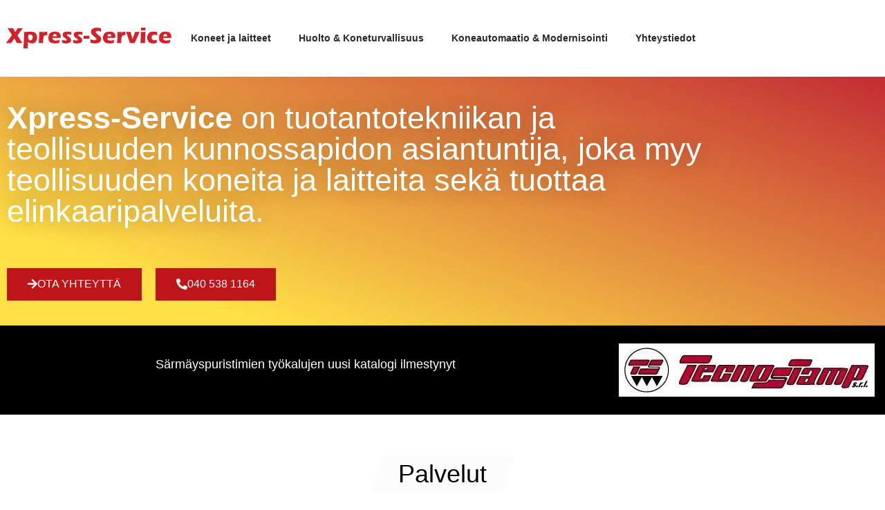

--- FILE ---
content_type: text/html; charset=UTF-8
request_url: https://xpress-service.fi/
body_size: 22092
content:
<!doctype html><html lang="fi"><head><script data-no-optimize="1">var litespeed_docref=sessionStorage.getItem("litespeed_docref");litespeed_docref&&(Object.defineProperty(document,"referrer",{get:function(){return litespeed_docref}}),sessionStorage.removeItem("litespeed_docref"));</script> <meta charset="UTF-8"><meta name="viewport" content="width=device-width, initial-scale=1"><link rel="profile" href="https://gmpg.org/xfn/11"><meta name='robots' content='index, follow, max-image-preview:large, max-snippet:-1, max-video-preview:-1' /><title>Etusivu - Xpress-service</title><link rel="canonical" href="https://xpress-service.fi/" /><meta property="og:locale" content="fi_FI" /><meta property="og:type" content="website" /><meta property="og:title" content="Etusivu - Xpress-service" /><meta property="og:description" content="Xpress-Service on tuotanto&shy;tekniikan ja teollisuuden kunnossapidon asiantuntija, joka myy teollisuuden koneita ja laitteita sekä tuottaa elinkaari&shy;palveluita. Ota yhteyttä 040 538 1164 Särmäyspuristimien työkalujen uusi katalogi ilmestynyt Palvelut Teollisuuden kunnossapito Teollisuuden koneiden ja laitteiden huollot ja korjaukset Uusien koneiden asennus- ja käyttöönotot Koneiden ja laitteiden vuositarkastukset Huoltosopimusasiakkaille koko tuotantolaitoksen koneiden jatkuva kunnossapito-ohjelma Lue lisää Koneturvalli&shy;suuspalvelut Kone- [&hellip;]" /><meta property="og:url" content="https://xpress-service.fi/" /><meta property="og:site_name" content="Xpress-service" /><meta property="article:modified_time" content="2024-01-29T08:33:28+00:00" /><meta property="og:image" content="https://xpress-service.fi/wp-content/uploads/2021/04/logots.jpg" /><meta name="twitter:card" content="summary_large_image" /> <script type="application/ld+json" class="yoast-schema-graph">{"@context":"https://schema.org","@graph":[{"@type":"WebPage","@id":"https://xpress-service.fi/","url":"https://xpress-service.fi/","name":"Etusivu - Xpress-service","isPartOf":{"@id":"https://xpress-service.fi/#website"},"about":{"@id":"https://xpress-service.fi/#organization"},"primaryImageOfPage":{"@id":"https://xpress-service.fi/#primaryimage"},"image":{"@id":"https://xpress-service.fi/#primaryimage"},"thumbnailUrl":"https://xpress-service.fi/wp-content/uploads/2021/04/logots.jpg","datePublished":"2019-10-01T06:24:48+00:00","dateModified":"2024-01-29T08:33:28+00:00","breadcrumb":{"@id":"https://xpress-service.fi/#breadcrumb"},"inLanguage":"fi","potentialAction":[{"@type":"ReadAction","target":["https://xpress-service.fi/"]}]},{"@type":"ImageObject","inLanguage":"fi","@id":"https://xpress-service.fi/#primaryimage","url":"https://xpress-service.fi/wp-content/uploads/2021/04/logots.jpg","contentUrl":"https://xpress-service.fi/wp-content/uploads/2021/04/logots.jpg","width":370,"height":77},{"@type":"BreadcrumbList","@id":"https://xpress-service.fi/#breadcrumb","itemListElement":[{"@type":"ListItem","position":1,"name":"Etusivu"}]},{"@type":"WebSite","@id":"https://xpress-service.fi/#website","url":"https://xpress-service.fi/","name":"Xpress-service","description":"Tuotantotekniikan ja teollisuuden kunnossapidon asiantuntija","publisher":{"@id":"https://xpress-service.fi/#organization"},"potentialAction":[{"@type":"SearchAction","target":{"@type":"EntryPoint","urlTemplate":"https://xpress-service.fi/?s={search_term_string}"},"query-input":{"@type":"PropertyValueSpecification","valueRequired":true,"valueName":"search_term_string"}}],"inLanguage":"fi"},{"@type":"Organization","@id":"https://xpress-service.fi/#organization","name":"Xpress-service Oy","url":"https://xpress-service.fi/","logo":{"@type":"ImageObject","inLanguage":"fi","@id":"https://xpress-service.fi/#/schema/logo/image/","url":"https://xpress-service.fi/wp-content/uploads/2015/09/xpresservice-logo.png","contentUrl":"https://xpress-service.fi/wp-content/uploads/2015/09/xpresservice-logo.png","width":400,"height":63,"caption":"Xpress-service Oy"},"image":{"@id":"https://xpress-service.fi/#/schema/logo/image/"}}]}</script> <link rel='dns-prefetch' href='//fonts.googleapis.com' /><link rel="alternate" type="application/rss+xml" title="Xpress-service &raquo; syöte" href="https://xpress-service.fi/feed/" /><link rel="alternate" type="application/rss+xml" title="Xpress-service &raquo; kommenttien syöte" href="https://xpress-service.fi/comments/feed/" /><link rel="alternate" title="oEmbed (JSON)" type="application/json+oembed" href="https://xpress-service.fi/wp-json/oembed/1.0/embed?url=https%3A%2F%2Fxpress-service.fi%2F" /><link rel="alternate" title="oEmbed (XML)" type="text/xml+oembed" href="https://xpress-service.fi/wp-json/oembed/1.0/embed?url=https%3A%2F%2Fxpress-service.fi%2F&#038;format=xml" /><style id='wp-img-auto-sizes-contain-inline-css'>img:is([sizes=auto i],[sizes^="auto," i]){contain-intrinsic-size:3000px 1500px}
/*# sourceURL=wp-img-auto-sizes-contain-inline-css */</style><style id="litespeed-ccss">body{--wp--preset--color--black:#000;--wp--preset--color--cyan-bluish-gray:#abb8c3;--wp--preset--color--white:#fff;--wp--preset--color--pale-pink:#f78da7;--wp--preset--color--vivid-red:#cf2e2e;--wp--preset--color--luminous-vivid-orange:#ff6900;--wp--preset--color--luminous-vivid-amber:#fcb900;--wp--preset--color--light-green-cyan:#7bdcb5;--wp--preset--color--vivid-green-cyan:#00d084;--wp--preset--color--pale-cyan-blue:#8ed1fc;--wp--preset--color--vivid-cyan-blue:#0693e3;--wp--preset--color--vivid-purple:#9b51e0;--wp--preset--gradient--vivid-cyan-blue-to-vivid-purple:linear-gradient(135deg,rgba(6,147,227,1) 0%,#9b51e0 100%);--wp--preset--gradient--light-green-cyan-to-vivid-green-cyan:linear-gradient(135deg,#7adcb4 0%,#00d082 100%);--wp--preset--gradient--luminous-vivid-amber-to-luminous-vivid-orange:linear-gradient(135deg,rgba(252,185,0,1) 0%,rgba(255,105,0,1) 100%);--wp--preset--gradient--luminous-vivid-orange-to-vivid-red:linear-gradient(135deg,rgba(255,105,0,1) 0%,#cf2e2e 100%);--wp--preset--gradient--very-light-gray-to-cyan-bluish-gray:linear-gradient(135deg,#eee 0%,#a9b8c3 100%);--wp--preset--gradient--cool-to-warm-spectrum:linear-gradient(135deg,#4aeadc 0%,#9778d1 20%,#cf2aba 40%,#ee2c82 60%,#fb6962 80%,#fef84c 100%);--wp--preset--gradient--blush-light-purple:linear-gradient(135deg,#ffceec 0%,#9896f0 100%);--wp--preset--gradient--blush-bordeaux:linear-gradient(135deg,#fecda5 0%,#fe2d2d 50%,#6b003e 100%);--wp--preset--gradient--luminous-dusk:linear-gradient(135deg,#ffcb70 0%,#c751c0 50%,#4158d0 100%);--wp--preset--gradient--pale-ocean:linear-gradient(135deg,#fff5cb 0%,#b6e3d4 50%,#33a7b5 100%);--wp--preset--gradient--electric-grass:linear-gradient(135deg,#caf880 0%,#71ce7e 100%);--wp--preset--gradient--midnight:linear-gradient(135deg,#020381 0%,#2874fc 100%);--wp--preset--font-size--small:13px;--wp--preset--font-size--medium:20px;--wp--preset--font-size--large:36px;--wp--preset--font-size--x-large:42px;--wp--preset--spacing--20:.44rem;--wp--preset--spacing--30:.67rem;--wp--preset--spacing--40:1rem;--wp--preset--spacing--50:1.5rem;--wp--preset--spacing--60:2.25rem;--wp--preset--spacing--70:3.38rem;--wp--preset--spacing--80:5.06rem;--wp--preset--shadow--natural:6px 6px 9px rgba(0,0,0,.2);--wp--preset--shadow--deep:12px 12px 50px rgba(0,0,0,.4);--wp--preset--shadow--sharp:6px 6px 0px rgba(0,0,0,.2);--wp--preset--shadow--outlined:6px 6px 0px -3px rgba(255,255,255,1),6px 6px rgba(0,0,0,1);--wp--preset--shadow--crisp:6px 6px 0px rgba(0,0,0,1)}html{line-height:1.15;-webkit-text-size-adjust:100%}*,:after,:before{box-sizing:border-box}body{margin:0;font-family:-apple-system,BlinkMacSystemFont,Segoe UI,Roboto,Helvetica Neue,Arial,Noto Sans,sans-serif,Apple Color Emoji,Segoe UI Emoji,Segoe UI Symbol,Noto Color Emoji;font-size:1rem;font-weight:400;line-height:1.5;color:#333;background-color:#fff;-webkit-font-smoothing:antialiased;-moz-osx-font-smoothing:grayscale}h1,h2{margin-block-start:.5rem;margin-block-end:1rem;font-family:inherit;font-weight:500;line-height:1.2;color:inherit}h1{font-size:2.5rem}h2{font-size:2rem}p{margin-block-start:0;margin-block-end:.9rem}a{background-color:transparent;text-decoration:none;color:#c36}img{border-style:none;height:auto;max-width:100%}::-webkit-file-upload-button{-webkit-appearance:button;font:inherit}li,ul{margin-block-start:0;margin-block-end:0;border:0;outline:0;font-size:100%;vertical-align:baseline;background:0 0}.screen-reader-text{clip:rect(1px,1px,1px,1px);height:1px;overflow:hidden;position:absolute!important;width:1px;word-wrap:normal!important}.site-navigation{grid-area:nav-menu;display:flex;align-items:center;flex-grow:1}[class*=" eicon-"]{display:inline-block;font-family:eicons;font-size:inherit;font-weight:400;font-style:normal;font-variant:normal;line-height:1;text-rendering:auto;-webkit-font-smoothing:antialiased;-moz-osx-font-smoothing:grayscale}.eicon-menu-bar:before{content:"\e816"}.eicon-close:before{content:"\e87f"}.elementor-screen-only,.screen-reader-text{position:absolute;top:-10000em;width:1px;height:1px;margin:-1px;padding:0;overflow:hidden;clip:rect(0,0,0,0);border:0}.elementor *,.elementor :after,.elementor :before{box-sizing:border-box}.elementor a{box-shadow:none;text-decoration:none}.elementor img{height:auto;max-width:100%;border:none;border-radius:0;box-shadow:none}.elementor .elementor-background-overlay{height:100%;width:100%;top:0;left:0;position:absolute}.elementor-widget-wrap .elementor-element.elementor-widget__width-auto{max-width:100%}.elementor-element{--flex-direction:initial;--flex-wrap:initial;--justify-content:initial;--align-items:initial;--align-content:initial;--gap:initial;--flex-basis:initial;--flex-grow:initial;--flex-shrink:initial;--order:initial;--align-self:initial;flex-basis:var(--flex-basis);flex-grow:var(--flex-grow);flex-shrink:var(--flex-shrink);order:var(--order);align-self:var(--align-self)}:root{--page-title-display:block}.elementor-section{position:relative}.elementor-section .elementor-container{display:flex;margin-right:auto;margin-left:auto;position:relative}@media (max-width:1024px){.elementor-section .elementor-container{flex-wrap:wrap}}.elementor-section.elementor-section-boxed>.elementor-container{max-width:1140px}.elementor-section.elementor-section-items-top>.elementor-container{align-items:flex-start}.elementor-section.elementor-section-items-middle>.elementor-container{align-items:center}.elementor-widget-wrap{position:relative;width:100%;flex-wrap:wrap;align-content:flex-start}.elementor:not(.elementor-bc-flex-widget) .elementor-widget-wrap{display:flex}.elementor-widget-wrap>.elementor-element{width:100%}.elementor-widget{position:relative}.elementor-widget:not(:last-child){margin-bottom:20px}.elementor-widget:not(:last-child).elementor-widget__width-auto{margin-bottom:0}.elementor-column{position:relative;min-height:1px;display:flex}.elementor-column-gap-default>.elementor-column>.elementor-element-populated{padding:10px}@media (min-width:768px){.elementor-column.elementor-col-50{width:50%}.elementor-column.elementor-col-100{width:100%}}@media (max-width:767px){.elementor-column{width:100%}}.elementor-button{display:inline-block;line-height:1;background-color:#69727d;font-size:15px;padding:12px 24px;border-radius:3px;color:#fff;fill:#fff;text-align:center}.elementor-button:visited{color:#fff}.elementor-button-content-wrapper{display:flex;justify-content:center}.elementor-button-icon{flex-grow:0;order:5}.elementor-button-text{flex-grow:1;order:10;display:inline-block}.elementor-button.elementor-size-md{font-size:16px;padding:15px 30px;border-radius:4px}.elementor-button .elementor-align-icon-left{margin-right:5px;order:5}.elementor-button span{text-decoration:inherit}.elementor-element{--swiper-theme-color:#000;--swiper-navigation-size:44px;--swiper-pagination-bullet-size:6px;--swiper-pagination-bullet-horizontal-gap:6px}.elementor-heading-title{padding:0;margin:0;line-height:1}.elementor-widget-image{text-align:center}.elementor-widget-image a{display:inline-block}.elementor-widget-image img{vertical-align:middle;display:inline-block}.elementor-kit-1801{--e-global-color-primary:#6ec1e4;--e-global-color-secondary:#54595f;--e-global-color-text:#7a7a7a;--e-global-color-accent:#61ce70;--e-global-color-2f73d4f7:#4054b2;--e-global-color-183fe1a6:#23a455;--e-global-color-277d78e1:#000;--e-global-color-3a87d863:#fff;--e-global-color-bfdcc7d:#FFD500D1;--e-global-color-730892a:#bd1519;--e-global-typography-primary-font-family:"Roboto";--e-global-typography-primary-font-weight:600;--e-global-typography-secondary-font-family:"Roboto Slab";--e-global-typography-secondary-font-weight:400;--e-global-typography-text-font-family:"Roboto";--e-global-typography-text-font-weight:400;--e-global-typography-accent-font-family:"Roboto";--e-global-typography-accent-font-weight:500}.elementor-section.elementor-section-boxed>.elementor-container{max-width:1280px}.elementor-widget:not(:last-child){margin-block-end:20px}.elementor-element{--widgets-spacing:20px 20px}@media (max-width:1024px){.elementor-section.elementor-section-boxed>.elementor-container{max-width:1024px}}@media (max-width:767px){.elementor-section.elementor-section-boxed>.elementor-container{max-width:767px}}.elementor-location-header:before{content:"";display:table;clear:both}[data-elementor-type=popup]:not(.elementor-edit-area){display:none}.elementor-item:after,.elementor-item:before{display:block;position:absolute}.elementor-item:not(:hover):not(:focus):not(.elementor-item-active):not(.highlighted):after,.elementor-item:not(:hover):not(:focus):not(.elementor-item-active):not(.highlighted):before{opacity:0}.e--pointer-underline .elementor-item:after,.e--pointer-underline .elementor-item:before{height:3px;width:100%;left:0;background-color:#3f444b;z-index:2}.e--pointer-underline .elementor-item:after{content:"";bottom:0}.elementor-nav-menu--main .elementor-nav-menu a{padding:13px 20px}.elementor-nav-menu--main .elementor-nav-menu ul{position:absolute;width:12em;border-width:0;border-style:solid;padding:0}.elementor-nav-menu--layout-horizontal{display:flex}.elementor-nav-menu--layout-horizontal .elementor-nav-menu{display:flex;flex-wrap:wrap}.elementor-nav-menu--layout-horizontal .elementor-nav-menu a{white-space:nowrap;flex-grow:1}.elementor-nav-menu--layout-horizontal .elementor-nav-menu>li{display:flex}.elementor-nav-menu--layout-horizontal .elementor-nav-menu>li ul{top:100%!important}.elementor-nav-menu--layout-horizontal .elementor-nav-menu>li:not(:first-child)>a{margin-inline-start:var(--e-nav-menu-horizontal-menu-item-margin)}.elementor-nav-menu--layout-horizontal .elementor-nav-menu>li:not(:first-child)>ul{left:var(--e-nav-menu-horizontal-menu-item-margin)!important}.elementor-nav-menu--layout-horizontal .elementor-nav-menu>li:not(:last-child)>a{margin-inline-end:var(--e-nav-menu-horizontal-menu-item-margin)}.elementor-nav-menu--layout-horizontal .elementor-nav-menu>li:not(:last-child):after{content:var(--e-nav-menu-divider-content,none);height:var(--e-nav-menu-divider-height,35%);border-left:var(--e-nav-menu-divider-width,2px) var(--e-nav-menu-divider-style,solid) var(--e-nav-menu-divider-color,#000);border-bottom-color:var(--e-nav-menu-divider-color,#000);border-right-color:var(--e-nav-menu-divider-color,#000);border-top-color:var(--e-nav-menu-divider-color,#000);align-self:center}.elementor-nav-menu__align-right .elementor-nav-menu{margin-left:auto;justify-content:flex-end}.elementor-widget-nav-menu .elementor-widget-container{display:flex;flex-direction:column}.elementor-nav-menu{position:relative;z-index:2}.elementor-nav-menu:after{content:" ";display:block;height:0;font:0/0 serif;clear:both;visibility:hidden;overflow:hidden}.elementor-nav-menu,.elementor-nav-menu li,.elementor-nav-menu ul{display:block;list-style:none;margin:0;padding:0;line-height:normal}.elementor-nav-menu ul{display:none}.elementor-nav-menu a,.elementor-nav-menu li{position:relative}.elementor-nav-menu li{border-width:0}.elementor-nav-menu a{display:flex;align-items:center}.elementor-nav-menu a{padding:10px 20px;line-height:20px}.elementor-menu-toggle{display:flex;align-items:center;justify-content:center;font-size:var(--nav-menu-icon-size,22px);padding:.25em;border:0 solid;border-radius:3px;background-color:rgba(0,0,0,.05);color:#33373d}.elementor-menu-toggle:not(.elementor-active) .elementor-menu-toggle__icon--close{display:none}.elementor-nav-menu--dropdown{background-color:#fff;font-size:13px}.elementor-nav-menu--dropdown.elementor-nav-menu__container{margin-top:10px;transform-origin:top;overflow-y:auto;overflow-x:hidden}.elementor-nav-menu--dropdown.elementor-nav-menu__container .elementor-sub-item{font-size:.85em}.elementor-nav-menu--dropdown a{color:#33373d}ul.elementor-nav-menu--dropdown a{text-shadow:none;border-left:8px solid transparent}.elementor-nav-menu--toggle{--menu-height:100vh}.elementor-nav-menu--toggle .elementor-menu-toggle:not(.elementor-active)+.elementor-nav-menu__container{transform:scaleY(0);max-height:0;overflow:hidden}.elementor-nav-menu--stretch .elementor-nav-menu__container.elementor-nav-menu--dropdown{position:absolute;z-index:9997}@media (max-width:1024px){.elementor-nav-menu--dropdown-tablet .elementor-nav-menu--main{display:none}}@media (min-width:1025px){.elementor-nav-menu--dropdown-tablet .elementor-menu-toggle,.elementor-nav-menu--dropdown-tablet .elementor-nav-menu--dropdown{display:none}.elementor-nav-menu--dropdown-tablet nav.elementor-nav-menu--dropdown.elementor-nav-menu__container{overflow-y:hidden}}.fas{-moz-osx-font-smoothing:grayscale;-webkit-font-smoothing:antialiased;display:inline-block;font-style:normal;font-variant:normal;text-rendering:auto;line-height:1}.fa-angle-right:before{content:"\f105"}.fa-arrow-right:before{content:"\f061"}.fa-phone-alt:before{content:"\f879"}.fas{font-family:"Font Awesome 5 Free"}.fas{font-weight:900}.ee-menu ul{list-style:none;margin:0;padding:0}.ee-menu{display:inline-block}body,html{box-sizing:border-box}.ee-menu__arrow,.ee-menu__item__link{color:#fff}.ee-menu__arrow i{vertical-align:middle}.ee-menu__item:not(.ee-menu__item--has-children):not(.ee-menu__back) .ee-menu__arrow{display:none}.ee-menu__item{display:-ms-flexbox;display:flex;-ms-flex-direction:row-reverse;flex-direction:row-reverse;-ms-flex-align:stretch;align-items:stretch}.ee-menu__item__link{display:inline-block;-ms-flex-positive:1;flex-grow:1}.ee-menu__arrow,.ee-menu__item__link{padding:6px 12px}.ee-menu__arrow,.ee-menu__item{border-color:rgba(0,0,0,.2)}.ee-menu__arrow{display:-ms-flexbox;display:flex;-ms-flex-align:center;align-items:center;padding:6px 24px}.ee-slide-menu{width:100%;position:relative;overflow:hidden}.ee-slide-menu__sub-menu{width:100%;position:absolute}.ee-slide-menu-direction--left .ee-slide-menu__sub-menu{top:0;left:100%}.elementor-16 .elementor-element.elementor-element-24efb98>.elementor-container{min-height:50vh}.elementor-16 .elementor-element.elementor-element-24efb98>.elementor-background-overlay{background-color:transparent;background-image:linear-gradient(20deg,#FFD500D1 17%,#bd1519 98%);opacity:.88}.elementor-16 .elementor-element.elementor-element-24efb98 .elementor-background-overlay{filter:brightness(100%) contrast(100%) saturate(100%) blur(0px) hue-rotate(0deg)}.elementor-16 .elementor-element.elementor-element-d6c9a99{text-align:left}.elementor-16 .elementor-element.elementor-element-d6c9a99 .elementor-heading-title{color:#fff;text-shadow:0px 0px 35px rgba(0,0,0,.3)}.elementor-16 .elementor-element.elementor-element-d6c9a99>.elementor-widget-container{margin:0 20% 0 0;padding:0}.elementor-16 .elementor-element.elementor-element-edb441c .elementor-button .elementor-align-icon-left{margin-right:12px}.elementor-16 .elementor-element.elementor-element-edb441c .elementor-button{text-transform:uppercase;fill:#fff;color:#fff;background-color:#bd1519;border-radius:0}.elementor-16 .elementor-element.elementor-element-edb441c>.elementor-widget-container{margin:40px 0 0}.elementor-16 .elementor-element.elementor-element-edb441c{width:auto;max-width:auto}.elementor-16 .elementor-element.elementor-element-9682846 .elementor-button .elementor-align-icon-left{margin-right:12px}.elementor-16 .elementor-element.elementor-element-9682846 .elementor-button{text-transform:uppercase;fill:#fff;color:#fff;background-color:#bd1519;border-radius:0}.elementor-16 .elementor-element.elementor-element-9682846>.elementor-widget-container{margin:40px 0 0 20px}.elementor-16 .elementor-element.elementor-element-9682846{width:auto;max-width:auto}.elementor-16 .elementor-element.elementor-element-4e1ff32:not(.elementor-motion-effects-element-type-background){background-color:var(--e-global-color-277d78e1)}.elementor-16 .elementor-element.elementor-element-4e1ff32{padding:16px 0}.elementor-16 .elementor-element.elementor-element-6943ef6.elementor-column.elementor-element[data-element_type="column"]>.elementor-widget-wrap.elementor-element-populated{align-content:center;align-items:center}.elementor-16 .elementor-element.elementor-element-d5ff331{text-align:center;color:var(--e-global-color-3a87d863)}.elementor-16 .elementor-element.elementor-element-045630f:not(.elementor-motion-effects-element-type-background){background-color:#fff}.elementor-16 .elementor-element.elementor-element-045630f>.elementor-background-overlay{opacity:.56}.elementor-16 .elementor-element.elementor-element-045630f{padding:40px 0 80px}.elementor-16 .elementor-element.elementor-element-d7c98a1.elementor-column>.elementor-widget-wrap{justify-content:center}.elementor-16 .elementor-element.elementor-element-42ec5a1{text-align:center;width:auto;max-width:auto}.elementor-16 .elementor-element.elementor-element-42ec5a1 .elementor-heading-title{color:#000}.elementor-16 .elementor-element.elementor-element-42ec5a1>.elementor-widget-container{padding:8px 32px;background-color:#fcfcfc}@media (min-width:768px){.elementor-16 .elementor-element.elementor-element-6943ef6{width:69.063%}.elementor-16 .elementor-element.elementor-element-04bae9d{width:30.55%}}@media (max-width:1024px){.elementor-16 .elementor-element.elementor-element-d6c9a99>.elementor-widget-container{margin:0;padding:0}.elementor-16 .elementor-element.elementor-element-045630f{padding:20px 0 40px}}@media (max-width:767px){.elementor-16 .elementor-element.elementor-element-24efb98{padding:40px 0}.elementor-16 .elementor-element.elementor-element-d6c9a99 .elementor-heading-title{font-size:26px}.elementor-16 .elementor-element.elementor-element-edb441c>.elementor-widget-container{margin:20px 24px 0 0}.elementor-16 .elementor-element.elementor-element-9682846>.elementor-widget-container{margin:20px 0 0}.elementor-16 .elementor-element.elementor-element-045630f{padding:20px 0}}.elementor-16 .elementor-element.elementor-element-42ec5a1{transform:skew(-20deg)}.elementor-16 .elementor-element.elementor-element-42ec5a1 h2{transform:skew(20deg);font-weight:300!important}.elementor-560 .elementor-element.elementor-element-51fb93af>.elementor-container{min-height:43px}.elementor-560 .elementor-element.elementor-element-51fb93af>.elementor-container>.elementor-column>.elementor-widget-wrap{align-content:center;align-items:center}.elementor-560 .elementor-element.elementor-element-51fb93af:not(.elementor-motion-effects-element-type-background){background-color:#fff}.elementor-560 .elementor-element.elementor-element-51fb93af{border-style:solid;border-width:0;border-color:#d8d8d8;padding:0}.elementor-560 .elementor-element.elementor-element-54a76f3b>.elementor-element-populated{margin:0;--e-column-margin-right:0px;--e-column-margin-left:0px;padding:0}.elementor-560 .elementor-element.elementor-element-423b732d{text-align:left}.elementor-560 .elementor-element.elementor-element-423b732d img{width:260px}.elementor-560 .elementor-element.elementor-element-5ad9bb46 .elementor-menu-toggle{margin-left:auto;background-color:rgba(0,0,0,0)}.elementor-560 .elementor-element.elementor-element-5ad9bb46 .elementor-nav-menu .elementor-item{font-size:14px;font-weight:600}.elementor-560 .elementor-element.elementor-element-5ad9bb46 .elementor-nav-menu--main .elementor-item{color:#262a2b;fill:#262a2b;padding-top:45px;padding-bottom:45px}.elementor-560 .elementor-element.elementor-element-5ad9bb46 .elementor-nav-menu--main:not(.e--pointer-framed) .elementor-item:before,.elementor-560 .elementor-element.elementor-element-5ad9bb46 .elementor-nav-menu--main:not(.e--pointer-framed) .elementor-item:after{background-color:#bd1519}.elementor-560 .elementor-element.elementor-element-5ad9bb46 .e--pointer-underline .elementor-item:after{height:3px}.elementor-560 .elementor-element.elementor-element-5ad9bb46 .elementor-nav-menu--dropdown{background-color:#f9f9f9}@media (min-width:768px){.elementor-560 .elementor-element.elementor-element-54a76f3b{width:20%}.elementor-560 .elementor-element.elementor-element-1703c3ee{width:80%}}@media (max-width:1024px){.elementor-560 .elementor-element.elementor-element-51fb93af{padding:40px 20px}}@media (max-width:767px){.elementor-560 .elementor-element.elementor-element-51fb93af{padding:20px}.elementor-560 .elementor-element.elementor-element-54a76f3b{width:70%}.elementor-560 .elementor-element.elementor-element-423b732d img{width:162px}.elementor-560 .elementor-element.elementor-element-1703c3ee{width:30%}.elementor-560 .elementor-element.elementor-element-5ad9bb46 .elementor-nav-menu .elementor-item{font-size:16px}.elementor-560 .elementor-element.elementor-element-5ad9bb46 .elementor-nav-menu--dropdown .elementor-item,.elementor-560 .elementor-element.elementor-element-5ad9bb46 .elementor-nav-menu--dropdown .elementor-sub-item{font-size:14px}.elementor-560 .elementor-element.elementor-element-5ad9bb46 .elementor-nav-menu--dropdown a{padding-left:12px;padding-right:12px;padding-top:8px;padding-bottom:8px}.elementor-560 .elementor-element.elementor-element-5ad9bb46 .elementor-nav-menu--main>.elementor-nav-menu>li>.elementor-nav-menu--dropdown,.elementor-560 .elementor-element.elementor-element-5ad9bb46 .elementor-nav-menu__container.elementor-nav-menu--dropdown{margin-top:23px!important}}.elementor-1282 .elementor-element.elementor-element-25c0b46>.elementor-container{min-height:100vw}.elementor-1282 .elementor-element.elementor-element-6edde09>.elementor-element-populated{margin:0;--e-column-margin-right:0px;--e-column-margin-left:0px;padding:0}.elementor-1282 .elementor-element.elementor-element-e5d45dc .ee-slide-menu{max-width:100%;border-style:solid;border-width:0}.elementor-1282 .elementor-element.elementor-element-e5d45dc .ee-slide-menu,.elementor-1282 .elementor-element.elementor-element-e5d45dc .ee-menu__sub-menu{background-color:#0c0c0c}.elementor-1282 .elementor-element.elementor-element-e5d45dc .ee-slide-menu .ee-menu__item a{font-size:18px}.elementor-1282 .elementor-element.elementor-element-e5d45dc .ee-menu__item:not(:last-child){margin-bottom:0}.elementor-1282 .elementor-element.elementor-element-e5d45dc .ee-menu__item{border-bottom-width:1px;border-bottom-style:solid;border-color:#fff}.elementor-1282 .elementor-element.elementor-element-e5d45dc .ee-menu__item__link{padding:16px 0 0;text-align:left}.elementor-1282 .elementor-element.elementor-element-e5d45dc .ee-menu__arrow{padding-top:16px;padding-bottom:0;padding-right:0;padding-left:0}.elementor-1282 .elementor-element.elementor-element-e5d45dc .ee-menu__item--has-children>.ee-menu__arrow{border-left-width:1px;border-left-style:solid}.elementor-1282 .elementor-element.elementor-element-e5d45dc .ee-menu__arrow i{font-size:1em}.elementor-1282 .elementor-element.elementor-element-e5d45dc>.elementor-widget-container{margin:0;padding:0}html,body{font-family:'Open sans',sans-serif;color:#000;font-size:18px;font-weight:300}h1,h2{font-family:'Montserrat',sans-serif;line-height:1.2;font-weight:600}h1{font-weight:900}@media all and (max-width:767px){h2{font-size:24px}html,body,p,li{font-size:16px}}.fas{-moz-osx-font-smoothing:grayscale;-webkit-font-smoothing:antialiased;display:inline-block;font-style:normal;font-variant:normal;text-rendering:auto;line-height:1}.fa-angle-right:before{content:"\f105"}.fa-arrow-right:before{content:"\f061"}.fa-phone-alt:before{content:"\f879"}.fas{font-family:"Font Awesome 5 Free";font-weight:900}</style><link rel="preload" data-asynced="1" data-optimized="2" as="style" onload="this.onload=null;this.rel='stylesheet'" href="https://xpress-service.fi/wp-content/litespeed/ucss/ed1c453c5bf5ebcf114008b413334a48.css?ver=4782a" /><script data-optimized="1" type="litespeed/javascript" data-src="https://xpress-service.fi/wp-content/plugins/litespeed-cache/assets/js/css_async.min.js"></script> <style id='global-styles-inline-css'>:root{--wp--preset--aspect-ratio--square: 1;--wp--preset--aspect-ratio--4-3: 4/3;--wp--preset--aspect-ratio--3-4: 3/4;--wp--preset--aspect-ratio--3-2: 3/2;--wp--preset--aspect-ratio--2-3: 2/3;--wp--preset--aspect-ratio--16-9: 16/9;--wp--preset--aspect-ratio--9-16: 9/16;--wp--preset--color--black: #000000;--wp--preset--color--cyan-bluish-gray: #abb8c3;--wp--preset--color--white: #ffffff;--wp--preset--color--pale-pink: #f78da7;--wp--preset--color--vivid-red: #cf2e2e;--wp--preset--color--luminous-vivid-orange: #ff6900;--wp--preset--color--luminous-vivid-amber: #fcb900;--wp--preset--color--light-green-cyan: #7bdcb5;--wp--preset--color--vivid-green-cyan: #00d084;--wp--preset--color--pale-cyan-blue: #8ed1fc;--wp--preset--color--vivid-cyan-blue: #0693e3;--wp--preset--color--vivid-purple: #9b51e0;--wp--preset--gradient--vivid-cyan-blue-to-vivid-purple: linear-gradient(135deg,rgb(6,147,227) 0%,rgb(155,81,224) 100%);--wp--preset--gradient--light-green-cyan-to-vivid-green-cyan: linear-gradient(135deg,rgb(122,220,180) 0%,rgb(0,208,130) 100%);--wp--preset--gradient--luminous-vivid-amber-to-luminous-vivid-orange: linear-gradient(135deg,rgb(252,185,0) 0%,rgb(255,105,0) 100%);--wp--preset--gradient--luminous-vivid-orange-to-vivid-red: linear-gradient(135deg,rgb(255,105,0) 0%,rgb(207,46,46) 100%);--wp--preset--gradient--very-light-gray-to-cyan-bluish-gray: linear-gradient(135deg,rgb(238,238,238) 0%,rgb(169,184,195) 100%);--wp--preset--gradient--cool-to-warm-spectrum: linear-gradient(135deg,rgb(74,234,220) 0%,rgb(151,120,209) 20%,rgb(207,42,186) 40%,rgb(238,44,130) 60%,rgb(251,105,98) 80%,rgb(254,248,76) 100%);--wp--preset--gradient--blush-light-purple: linear-gradient(135deg,rgb(255,206,236) 0%,rgb(152,150,240) 100%);--wp--preset--gradient--blush-bordeaux: linear-gradient(135deg,rgb(254,205,165) 0%,rgb(254,45,45) 50%,rgb(107,0,62) 100%);--wp--preset--gradient--luminous-dusk: linear-gradient(135deg,rgb(255,203,112) 0%,rgb(199,81,192) 50%,rgb(65,88,208) 100%);--wp--preset--gradient--pale-ocean: linear-gradient(135deg,rgb(255,245,203) 0%,rgb(182,227,212) 50%,rgb(51,167,181) 100%);--wp--preset--gradient--electric-grass: linear-gradient(135deg,rgb(202,248,128) 0%,rgb(113,206,126) 100%);--wp--preset--gradient--midnight: linear-gradient(135deg,rgb(2,3,129) 0%,rgb(40,116,252) 100%);--wp--preset--font-size--small: 13px;--wp--preset--font-size--medium: 20px;--wp--preset--font-size--large: 36px;--wp--preset--font-size--x-large: 42px;--wp--preset--spacing--20: 0.44rem;--wp--preset--spacing--30: 0.67rem;--wp--preset--spacing--40: 1rem;--wp--preset--spacing--50: 1.5rem;--wp--preset--spacing--60: 2.25rem;--wp--preset--spacing--70: 3.38rem;--wp--preset--spacing--80: 5.06rem;--wp--preset--shadow--natural: 6px 6px 9px rgba(0, 0, 0, 0.2);--wp--preset--shadow--deep: 12px 12px 50px rgba(0, 0, 0, 0.4);--wp--preset--shadow--sharp: 6px 6px 0px rgba(0, 0, 0, 0.2);--wp--preset--shadow--outlined: 6px 6px 0px -3px rgb(255, 255, 255), 6px 6px rgb(0, 0, 0);--wp--preset--shadow--crisp: 6px 6px 0px rgb(0, 0, 0);}:root { --wp--style--global--content-size: 800px;--wp--style--global--wide-size: 1200px; }:where(body) { margin: 0; }.wp-site-blocks > .alignleft { float: left; margin-right: 2em; }.wp-site-blocks > .alignright { float: right; margin-left: 2em; }.wp-site-blocks > .aligncenter { justify-content: center; margin-left: auto; margin-right: auto; }:where(.wp-site-blocks) > * { margin-block-start: 24px; margin-block-end: 0; }:where(.wp-site-blocks) > :first-child { margin-block-start: 0; }:where(.wp-site-blocks) > :last-child { margin-block-end: 0; }:root { --wp--style--block-gap: 24px; }:root :where(.is-layout-flow) > :first-child{margin-block-start: 0;}:root :where(.is-layout-flow) > :last-child{margin-block-end: 0;}:root :where(.is-layout-flow) > *{margin-block-start: 24px;margin-block-end: 0;}:root :where(.is-layout-constrained) > :first-child{margin-block-start: 0;}:root :where(.is-layout-constrained) > :last-child{margin-block-end: 0;}:root :where(.is-layout-constrained) > *{margin-block-start: 24px;margin-block-end: 0;}:root :where(.is-layout-flex){gap: 24px;}:root :where(.is-layout-grid){gap: 24px;}.is-layout-flow > .alignleft{float: left;margin-inline-start: 0;margin-inline-end: 2em;}.is-layout-flow > .alignright{float: right;margin-inline-start: 2em;margin-inline-end: 0;}.is-layout-flow > .aligncenter{margin-left: auto !important;margin-right: auto !important;}.is-layout-constrained > .alignleft{float: left;margin-inline-start: 0;margin-inline-end: 2em;}.is-layout-constrained > .alignright{float: right;margin-inline-start: 2em;margin-inline-end: 0;}.is-layout-constrained > .aligncenter{margin-left: auto !important;margin-right: auto !important;}.is-layout-constrained > :where(:not(.alignleft):not(.alignright):not(.alignfull)){max-width: var(--wp--style--global--content-size);margin-left: auto !important;margin-right: auto !important;}.is-layout-constrained > .alignwide{max-width: var(--wp--style--global--wide-size);}body .is-layout-flex{display: flex;}.is-layout-flex{flex-wrap: wrap;align-items: center;}.is-layout-flex > :is(*, div){margin: 0;}body .is-layout-grid{display: grid;}.is-layout-grid > :is(*, div){margin: 0;}body{padding-top: 0px;padding-right: 0px;padding-bottom: 0px;padding-left: 0px;}a:where(:not(.wp-element-button)){text-decoration: underline;}:root :where(.wp-element-button, .wp-block-button__link){background-color: #32373c;border-width: 0;color: #fff;font-family: inherit;font-size: inherit;font-style: inherit;font-weight: inherit;letter-spacing: inherit;line-height: inherit;padding-top: calc(0.667em + 2px);padding-right: calc(1.333em + 2px);padding-bottom: calc(0.667em + 2px);padding-left: calc(1.333em + 2px);text-decoration: none;text-transform: inherit;}.has-black-color{color: var(--wp--preset--color--black) !important;}.has-cyan-bluish-gray-color{color: var(--wp--preset--color--cyan-bluish-gray) !important;}.has-white-color{color: var(--wp--preset--color--white) !important;}.has-pale-pink-color{color: var(--wp--preset--color--pale-pink) !important;}.has-vivid-red-color{color: var(--wp--preset--color--vivid-red) !important;}.has-luminous-vivid-orange-color{color: var(--wp--preset--color--luminous-vivid-orange) !important;}.has-luminous-vivid-amber-color{color: var(--wp--preset--color--luminous-vivid-amber) !important;}.has-light-green-cyan-color{color: var(--wp--preset--color--light-green-cyan) !important;}.has-vivid-green-cyan-color{color: var(--wp--preset--color--vivid-green-cyan) !important;}.has-pale-cyan-blue-color{color: var(--wp--preset--color--pale-cyan-blue) !important;}.has-vivid-cyan-blue-color{color: var(--wp--preset--color--vivid-cyan-blue) !important;}.has-vivid-purple-color{color: var(--wp--preset--color--vivid-purple) !important;}.has-black-background-color{background-color: var(--wp--preset--color--black) !important;}.has-cyan-bluish-gray-background-color{background-color: var(--wp--preset--color--cyan-bluish-gray) !important;}.has-white-background-color{background-color: var(--wp--preset--color--white) !important;}.has-pale-pink-background-color{background-color: var(--wp--preset--color--pale-pink) !important;}.has-vivid-red-background-color{background-color: var(--wp--preset--color--vivid-red) !important;}.has-luminous-vivid-orange-background-color{background-color: var(--wp--preset--color--luminous-vivid-orange) !important;}.has-luminous-vivid-amber-background-color{background-color: var(--wp--preset--color--luminous-vivid-amber) !important;}.has-light-green-cyan-background-color{background-color: var(--wp--preset--color--light-green-cyan) !important;}.has-vivid-green-cyan-background-color{background-color: var(--wp--preset--color--vivid-green-cyan) !important;}.has-pale-cyan-blue-background-color{background-color: var(--wp--preset--color--pale-cyan-blue) !important;}.has-vivid-cyan-blue-background-color{background-color: var(--wp--preset--color--vivid-cyan-blue) !important;}.has-vivid-purple-background-color{background-color: var(--wp--preset--color--vivid-purple) !important;}.has-black-border-color{border-color: var(--wp--preset--color--black) !important;}.has-cyan-bluish-gray-border-color{border-color: var(--wp--preset--color--cyan-bluish-gray) !important;}.has-white-border-color{border-color: var(--wp--preset--color--white) !important;}.has-pale-pink-border-color{border-color: var(--wp--preset--color--pale-pink) !important;}.has-vivid-red-border-color{border-color: var(--wp--preset--color--vivid-red) !important;}.has-luminous-vivid-orange-border-color{border-color: var(--wp--preset--color--luminous-vivid-orange) !important;}.has-luminous-vivid-amber-border-color{border-color: var(--wp--preset--color--luminous-vivid-amber) !important;}.has-light-green-cyan-border-color{border-color: var(--wp--preset--color--light-green-cyan) !important;}.has-vivid-green-cyan-border-color{border-color: var(--wp--preset--color--vivid-green-cyan) !important;}.has-pale-cyan-blue-border-color{border-color: var(--wp--preset--color--pale-cyan-blue) !important;}.has-vivid-cyan-blue-border-color{border-color: var(--wp--preset--color--vivid-cyan-blue) !important;}.has-vivid-purple-border-color{border-color: var(--wp--preset--color--vivid-purple) !important;}.has-vivid-cyan-blue-to-vivid-purple-gradient-background{background: var(--wp--preset--gradient--vivid-cyan-blue-to-vivid-purple) !important;}.has-light-green-cyan-to-vivid-green-cyan-gradient-background{background: var(--wp--preset--gradient--light-green-cyan-to-vivid-green-cyan) !important;}.has-luminous-vivid-amber-to-luminous-vivid-orange-gradient-background{background: var(--wp--preset--gradient--luminous-vivid-amber-to-luminous-vivid-orange) !important;}.has-luminous-vivid-orange-to-vivid-red-gradient-background{background: var(--wp--preset--gradient--luminous-vivid-orange-to-vivid-red) !important;}.has-very-light-gray-to-cyan-bluish-gray-gradient-background{background: var(--wp--preset--gradient--very-light-gray-to-cyan-bluish-gray) !important;}.has-cool-to-warm-spectrum-gradient-background{background: var(--wp--preset--gradient--cool-to-warm-spectrum) !important;}.has-blush-light-purple-gradient-background{background: var(--wp--preset--gradient--blush-light-purple) !important;}.has-blush-bordeaux-gradient-background{background: var(--wp--preset--gradient--blush-bordeaux) !important;}.has-luminous-dusk-gradient-background{background: var(--wp--preset--gradient--luminous-dusk) !important;}.has-pale-ocean-gradient-background{background: var(--wp--preset--gradient--pale-ocean) !important;}.has-electric-grass-gradient-background{background: var(--wp--preset--gradient--electric-grass) !important;}.has-midnight-gradient-background{background: var(--wp--preset--gradient--midnight) !important;}.has-small-font-size{font-size: var(--wp--preset--font-size--small) !important;}.has-medium-font-size{font-size: var(--wp--preset--font-size--medium) !important;}.has-large-font-size{font-size: var(--wp--preset--font-size--large) !important;}.has-x-large-font-size{font-size: var(--wp--preset--font-size--x-large) !important;}
:root :where(.wp-block-pullquote){font-size: 1.5em;line-height: 1.6;}
/*# sourceURL=global-styles-inline-css */</style> <script type="litespeed/javascript" data-src="https://xpress-service.fi/wp-includes/js/jquery/jquery.min.js" id="jquery-core-js"></script> <link rel="https://api.w.org/" href="https://xpress-service.fi/wp-json/" /><link rel="alternate" title="JSON" type="application/json" href="https://xpress-service.fi/wp-json/wp/v2/pages/16" /><link rel="EditURI" type="application/rsd+xml" title="RSD" href="https://xpress-service.fi/xmlrpc.php?rsd" /><meta name="generator" content="WordPress 6.9" /><link rel='shortlink' href='https://xpress-service.fi/' />
 <script type="litespeed/javascript">(function(w,d,s,l,i){w[l]=w[l]||[];w[l].push({'gtm.start':new Date().getTime(),event:'gtm.js'});var f=d.getElementsByTagName(s)[0],j=d.createElement(s),dl=l!='dataLayer'?'&l='+l:'';j.async=!0;j.src='https://www.googletagmanager.com/gtm.js?id='+i+dl;f.parentNode.insertBefore(j,f)})(window,document,'script','dataLayer','GTM-M92L8HZ')</script> <meta name="generator" content="Elementor 3.34.1; features: additional_custom_breakpoints; settings: css_print_method-external, google_font-enabled, font_display-auto"><style>.e-con.e-parent:nth-of-type(n+4):not(.e-lazyloaded):not(.e-no-lazyload),
				.e-con.e-parent:nth-of-type(n+4):not(.e-lazyloaded):not(.e-no-lazyload) * {
					background-image: none !important;
				}
				@media screen and (max-height: 1024px) {
					.e-con.e-parent:nth-of-type(n+3):not(.e-lazyloaded):not(.e-no-lazyload),
					.e-con.e-parent:nth-of-type(n+3):not(.e-lazyloaded):not(.e-no-lazyload) * {
						background-image: none !important;
					}
				}
				@media screen and (max-height: 640px) {
					.e-con.e-parent:nth-of-type(n+2):not(.e-lazyloaded):not(.e-no-lazyload),
					.e-con.e-parent:nth-of-type(n+2):not(.e-lazyloaded):not(.e-no-lazyload) * {
						background-image: none !important;
					}
				}</style><link rel="icon" href="https://xpress-service.fi/wp-content/uploads/2019/10/cropped-favicon-xpress-32x32.jpg" sizes="32x32" /><link rel="icon" href="https://xpress-service.fi/wp-content/uploads/2019/10/cropped-favicon-xpress-192x192.jpg" sizes="192x192" /><link rel="apple-touch-icon" href="https://xpress-service.fi/wp-content/uploads/2019/10/cropped-favicon-xpress-180x180.jpg" /><meta name="msapplication-TileImage" content="https://xpress-service.fi/wp-content/uploads/2019/10/cropped-favicon-xpress-270x270.jpg" /></head><body class="home wp-singular page-template page-template-elementor_header_footer page page-id-16 wp-custom-logo wp-embed-responsive wp-theme-hello-elementor mt-16 mt-page-etusivu hello-elementor-default elementor-default elementor-template-full-width elementor-kit-1801 elementor-page elementor-page-16"><noscript><iframe data-lazyloaded="1" src="about:blank" data-litespeed-src="https://www.googletagmanager.com/ns.html?id=GTM-M92L8HZ" height="0" width="0" style="display:none;visibility:hidden"></iframe></noscript><a class="skip-link screen-reader-text" href="#content">Mene sisältöön</a><header data-elementor-type="header" data-elementor-id="560" class="elementor elementor-560 elementor-location-header" data-elementor-post-type="elementor_library"><section class="elementor-section elementor-top-section elementor-element elementor-element-51fb93af elementor-section-content-middle elementor-section-height-min-height elementor-section-boxed elementor-section-height-default elementor-section-items-middle" data-id="51fb93af" data-element_type="section" data-settings="{&quot;background_background&quot;:&quot;classic&quot;,&quot;sticky&quot;:&quot;top&quot;,&quot;sticky_on&quot;:[&quot;desktop&quot;,&quot;tablet&quot;,&quot;mobile&quot;],&quot;sticky_offset&quot;:0,&quot;sticky_effects_offset&quot;:0,&quot;sticky_anchor_link_offset&quot;:0}"><div class="elementor-container elementor-column-gap-no"><div class="elementor-column elementor-col-50 elementor-top-column elementor-element elementor-element-54a76f3b" data-id="54a76f3b" data-element_type="column"><div class="elementor-widget-wrap elementor-element-populated"><div class="elementor-element elementor-element-423b732d elementor-widget elementor-widget-theme-site-logo elementor-widget-image" data-id="423b732d" data-element_type="widget" data-widget_type="theme-site-logo.default"><div class="elementor-widget-container">
<a href="https://xpress-service.fi">
<img data-lazyloaded="1" src="[data-uri]" width="400" height="63" data-src="https://xpress-service.fi/wp-content/uploads/2015/09/xpresservice-logo.png" class="attachment-full size-full wp-image-544" alt="" data-srcset="https://xpress-service.fi/wp-content/uploads/2015/09/xpresservice-logo.png 400w, https://xpress-service.fi/wp-content/uploads/2015/09/xpresservice-logo-300x47.png 300w" data-sizes="(max-width: 400px) 100vw, 400px" />				</a></div></div></div></div><div class="elementor-column elementor-col-50 elementor-top-column elementor-element elementor-element-1703c3ee" data-id="1703c3ee" data-element_type="column"><div class="elementor-widget-wrap elementor-element-populated"><div class="elementor-element elementor-element-5ad9bb46 elementor-nav-menu__align-end elementor-nav-menu--stretch elementor-nav-menu--dropdown-tablet elementor-nav-menu__text-align-aside elementor-nav-menu--toggle elementor-nav-menu--burger elementor-widget elementor-widget-nav-menu" data-id="5ad9bb46" data-element_type="widget" data-settings="{&quot;full_width&quot;:&quot;stretch&quot;,&quot;layout&quot;:&quot;horizontal&quot;,&quot;submenu_icon&quot;:{&quot;value&quot;:&quot;&lt;i class=\&quot;fas fa-caret-down\&quot; aria-hidden=\&quot;true\&quot;&gt;&lt;\/i&gt;&quot;,&quot;library&quot;:&quot;fa-solid&quot;},&quot;toggle&quot;:&quot;burger&quot;}" data-widget_type="nav-menu.default"><div class="elementor-widget-container"><nav aria-label="Menu" class="elementor-nav-menu--main elementor-nav-menu__container elementor-nav-menu--layout-horizontal e--pointer-underline e--animation-fade"><ul id="menu-1-5ad9bb46" class="elementor-nav-menu"><li class="menu-item menu-item-type-post_type menu-item-object-page menu-item-has-children menu-item-1242"><a href="https://xpress-service.fi/koneet-ja-laitteet/" class="elementor-item">Koneet ja laitteet</a><ul class="sub-menu elementor-nav-menu--dropdown"><li class="menu-item menu-item-type-post_type menu-item-object-page menu-item-1254"><a href="https://xpress-service.fi/kanttikoneet/" class="elementor-sub-item">Kanttikoneet</a></li><li class="menu-item menu-item-type-post_type menu-item-object-page menu-item-1256"><a href="https://xpress-service.fi/kulmanloveajat-ja-leikkurit/" class="elementor-sub-item">Kulmanloveajat ja Leikkurit</a></li><li class="menu-item menu-item-type-post_type menu-item-object-page menu-item-1252"><a href="https://xpress-service.fi/hydraulipuristin/" class="elementor-sub-item">Hydraulipuristin</a></li><li class="menu-item menu-item-type-post_type menu-item-object-page menu-item-1258"><a href="https://xpress-service.fi/levyleikkurit/" class="elementor-sub-item">Levyleikkurit</a></li><li class="menu-item menu-item-type-post_type menu-item-object-page menu-item-1272"><a href="https://xpress-service.fi/taivutusautomaatit/" class="elementor-sub-item">Taivutusautomaatit</a></li><li class="menu-item menu-item-type-post_type menu-item-object-page menu-item-1270"><a href="https://xpress-service.fi/sarmayspuristimet/" class="elementor-sub-item">Särmäyspuristimet</a></li><li class="menu-item menu-item-type-post_type menu-item-object-page menu-item-1266"><a href="https://xpress-service.fi/syottolaitteet-ja-haspelit/" class="elementor-sub-item">Syöttölaitteet ja haspelit</a></li><li class="menu-item menu-item-type-post_type menu-item-object-page menu-item-1264"><a href="https://xpress-service.fi/pneumaattiset-puristimet/" class="elementor-sub-item">Pneumaattiset puristimet</a></li><li class="menu-item menu-item-type-post_type menu-item-object-page menu-item-1260"><a href="https://xpress-service.fi/levytyokeskus/" class="elementor-sub-item">Levytyökeskus</a></li><li class="menu-item menu-item-type-post_type menu-item-object-page menu-item-1262"><a href="https://xpress-service.fi/mekaaniset-puristimet/" class="elementor-sub-item">Mekaaniset puristimet</a></li><li class="menu-item menu-item-type-post_type menu-item-object-page menu-item-1268"><a href="https://xpress-service.fi/sarmayspuristimen-terat/" class="elementor-sub-item">Särmäyspuristimen terät</a></li><li class="menu-item menu-item-type-post_type menu-item-object-page menu-item-1516"><a href="https://xpress-service.fi/koneiden-varaosat/" class="elementor-sub-item">Koneiden varaosat</a></li></ul></li><li class="menu-item menu-item-type-post_type menu-item-object-page menu-item-has-children menu-item-1244"><a href="https://xpress-service.fi/huolto-koneturvallisuus/" class="elementor-item">Huolto &#038; Koneturvallisuus</a><ul class="sub-menu elementor-nav-menu--dropdown"><li class="menu-item menu-item-type-post_type menu-item-object-page menu-item-1554"><a href="https://xpress-service.fi/tyostokonehuolto-2/" class="elementor-sub-item">Työstökonehuolto</a></li><li class="menu-item menu-item-type-post_type menu-item-object-page menu-item-1558"><a href="https://xpress-service.fi/koneturvallisuus/" class="elementor-sub-item">Koneturvallisuus</a></li><li class="menu-item menu-item-type-post_type menu-item-object-page menu-item-1568"><a href="https://xpress-service.fi/koneturvalaitteet/" class="elementor-sub-item">Koneturvalaitteet</a></li></ul></li><li class="menu-item menu-item-type-post_type menu-item-object-page menu-item-1246"><a href="https://xpress-service.fi/koneautomaatio/" class="elementor-item">Koneautomaatio &#038; Modernisointi</a></li><li class="menu-item menu-item-type-post_type menu-item-object-page menu-item-1248"><a href="https://xpress-service.fi/yhteystiedot/" class="elementor-item">Yhteystiedot</a></li></ul></nav><div class="elementor-menu-toggle" role="button" tabindex="0" aria-label="Menu Toggle" aria-expanded="false">
<i aria-hidden="true" role="presentation" class="elementor-menu-toggle__icon--open eicon-menu-bar"></i><i aria-hidden="true" role="presentation" class="elementor-menu-toggle__icon--close eicon-close"></i></div><nav class="elementor-nav-menu--dropdown elementor-nav-menu__container" aria-hidden="true"><ul id="menu-2-5ad9bb46" class="elementor-nav-menu"><li class="menu-item menu-item-type-post_type menu-item-object-page menu-item-has-children menu-item-1242"><a href="https://xpress-service.fi/koneet-ja-laitteet/" class="elementor-item" tabindex="-1">Koneet ja laitteet</a><ul class="sub-menu elementor-nav-menu--dropdown"><li class="menu-item menu-item-type-post_type menu-item-object-page menu-item-1254"><a href="https://xpress-service.fi/kanttikoneet/" class="elementor-sub-item" tabindex="-1">Kanttikoneet</a></li><li class="menu-item menu-item-type-post_type menu-item-object-page menu-item-1256"><a href="https://xpress-service.fi/kulmanloveajat-ja-leikkurit/" class="elementor-sub-item" tabindex="-1">Kulmanloveajat ja Leikkurit</a></li><li class="menu-item menu-item-type-post_type menu-item-object-page menu-item-1252"><a href="https://xpress-service.fi/hydraulipuristin/" class="elementor-sub-item" tabindex="-1">Hydraulipuristin</a></li><li class="menu-item menu-item-type-post_type menu-item-object-page menu-item-1258"><a href="https://xpress-service.fi/levyleikkurit/" class="elementor-sub-item" tabindex="-1">Levyleikkurit</a></li><li class="menu-item menu-item-type-post_type menu-item-object-page menu-item-1272"><a href="https://xpress-service.fi/taivutusautomaatit/" class="elementor-sub-item" tabindex="-1">Taivutusautomaatit</a></li><li class="menu-item menu-item-type-post_type menu-item-object-page menu-item-1270"><a href="https://xpress-service.fi/sarmayspuristimet/" class="elementor-sub-item" tabindex="-1">Särmäyspuristimet</a></li><li class="menu-item menu-item-type-post_type menu-item-object-page menu-item-1266"><a href="https://xpress-service.fi/syottolaitteet-ja-haspelit/" class="elementor-sub-item" tabindex="-1">Syöttölaitteet ja haspelit</a></li><li class="menu-item menu-item-type-post_type menu-item-object-page menu-item-1264"><a href="https://xpress-service.fi/pneumaattiset-puristimet/" class="elementor-sub-item" tabindex="-1">Pneumaattiset puristimet</a></li><li class="menu-item menu-item-type-post_type menu-item-object-page menu-item-1260"><a href="https://xpress-service.fi/levytyokeskus/" class="elementor-sub-item" tabindex="-1">Levytyökeskus</a></li><li class="menu-item menu-item-type-post_type menu-item-object-page menu-item-1262"><a href="https://xpress-service.fi/mekaaniset-puristimet/" class="elementor-sub-item" tabindex="-1">Mekaaniset puristimet</a></li><li class="menu-item menu-item-type-post_type menu-item-object-page menu-item-1268"><a href="https://xpress-service.fi/sarmayspuristimen-terat/" class="elementor-sub-item" tabindex="-1">Särmäyspuristimen terät</a></li><li class="menu-item menu-item-type-post_type menu-item-object-page menu-item-1516"><a href="https://xpress-service.fi/koneiden-varaosat/" class="elementor-sub-item" tabindex="-1">Koneiden varaosat</a></li></ul></li><li class="menu-item menu-item-type-post_type menu-item-object-page menu-item-has-children menu-item-1244"><a href="https://xpress-service.fi/huolto-koneturvallisuus/" class="elementor-item" tabindex="-1">Huolto &#038; Koneturvallisuus</a><ul class="sub-menu elementor-nav-menu--dropdown"><li class="menu-item menu-item-type-post_type menu-item-object-page menu-item-1554"><a href="https://xpress-service.fi/tyostokonehuolto-2/" class="elementor-sub-item" tabindex="-1">Työstökonehuolto</a></li><li class="menu-item menu-item-type-post_type menu-item-object-page menu-item-1558"><a href="https://xpress-service.fi/koneturvallisuus/" class="elementor-sub-item" tabindex="-1">Koneturvallisuus</a></li><li class="menu-item menu-item-type-post_type menu-item-object-page menu-item-1568"><a href="https://xpress-service.fi/koneturvalaitteet/" class="elementor-sub-item" tabindex="-1">Koneturvalaitteet</a></li></ul></li><li class="menu-item menu-item-type-post_type menu-item-object-page menu-item-1246"><a href="https://xpress-service.fi/koneautomaatio/" class="elementor-item" tabindex="-1">Koneautomaatio &#038; Modernisointi</a></li><li class="menu-item menu-item-type-post_type menu-item-object-page menu-item-1248"><a href="https://xpress-service.fi/yhteystiedot/" class="elementor-item" tabindex="-1">Yhteystiedot</a></li></ul></nav></div></div></div></div></div></section><section class="elementor-section elementor-top-section elementor-element elementor-element-2de8926 elementor-section-boxed elementor-section-height-default elementor-section-height-default" data-id="2de8926" data-element_type="section"><div class="elementor-container elementor-column-gap-default"><div class="elementor-column elementor-col-100 elementor-top-column elementor-element elementor-element-2baaa39" data-id="2baaa39" data-element_type="column"><div class="elementor-widget-wrap"></div></div></div></section></header><div data-elementor-type="wp-page" data-elementor-id="16" class="elementor elementor-16" data-elementor-post-type="page"><section class="elementor-section elementor-top-section elementor-element elementor-element-24efb98 elementor-section-height-min-height frontpagetop elementor-section-boxed elementor-section-height-default elementor-section-items-middle" data-id="24efb98" data-element_type="section" data-settings="{&quot;background_background&quot;:&quot;slideshow&quot;,&quot;background_slideshow_gallery&quot;:[{&quot;id&quot;:198,&quot;url&quot;:&quot;https:\/\/xpress-service.fi\/wp-content\/uploads\/2015\/10\/fpslide-3.jpg.webp&quot;},{&quot;id&quot;:204,&quot;url&quot;:&quot;https:\/\/xpress-service.fi\/wp-content\/uploads\/2015\/10\/fpslide-5.jpg&quot;},{&quot;id&quot;:194,&quot;url&quot;:&quot;https:\/\/xpress-service.fi\/wp-content\/uploads\/2015\/10\/fpslide-2.jpg.webp&quot;},{&quot;id&quot;:192,&quot;url&quot;:&quot;https:\/\/xpress-service.fi\/wp-content\/uploads\/2015\/10\/fpslide-18.jpg.webp&quot;}],&quot;background_slideshow_slide_duration&quot;:10000,&quot;background_slideshow_transition_duration&quot;:2000,&quot;background_slideshow_ken_burns&quot;:&quot;yes&quot;,&quot;background_slideshow_loop&quot;:&quot;yes&quot;,&quot;background_slideshow_slide_transition&quot;:&quot;fade&quot;,&quot;background_slideshow_ken_burns_zoom_direction&quot;:&quot;in&quot;}"><div class="elementor-background-overlay"></div><div class="elementor-container elementor-column-gap-default"><div class="elementor-column elementor-col-100 elementor-top-column elementor-element elementor-element-768c52e" data-id="768c52e" data-element_type="column"><div class="elementor-widget-wrap elementor-element-populated"><div class="elementor-element elementor-element-d6c9a99 elementor-widget elementor-widget-heading" data-id="d6c9a99" data-element_type="widget" data-widget_type="heading.default"><div class="elementor-widget-container"><h1 class="elementor-heading-title elementor-size-default"><span style="color: #fff">Xpress-Service</span> <span style="font-weight: 300">on tuotanto&shy;tekniikan ja teollisuuden kunnossapidon asiantuntija, joka myy teollisuuden koneita ja laitteita sekä tuottaa elinkaari&shy;palveluita.</span></h1></div></div><div class="elementor-element elementor-element-edb441c elementor-widget__width-auto elementor-widget elementor-widget-button" data-id="edb441c" data-element_type="widget" data-widget_type="button.default"><div class="elementor-widget-container"><div class="elementor-button-wrapper">
<a class="elementor-button elementor-button-link elementor-size-md elementor-animation-bob" href="https://xpress-service.fi/yhteystiedot/">
<span class="elementor-button-content-wrapper">
<span class="elementor-button-icon">
<i aria-hidden="true" class="fas fa-arrow-right"></i>			</span>
<span class="elementor-button-text">Ota yhteyttä</span>
</span>
</a></div></div></div><div class="elementor-element elementor-element-9682846 elementor-widget__width-auto elementor-widget elementor-widget-button" data-id="9682846" data-element_type="widget" data-widget_type="button.default"><div class="elementor-widget-container"><div class="elementor-button-wrapper">
<a class="elementor-button elementor-button-link elementor-size-md elementor-animation-bob" href="tel:%20+358405381164">
<span class="elementor-button-content-wrapper">
<span class="elementor-button-icon">
<i aria-hidden="true" class="fas fa-phone-alt"></i>			</span>
<span class="elementor-button-text">040 538 1164</span>
</span>
</a></div></div></div></div></div></div></section><section class="elementor-section elementor-top-section elementor-element elementor-element-4e1ff32 elementor-section-boxed elementor-section-height-default elementor-section-height-default" data-id="4e1ff32" data-element_type="section" data-settings="{&quot;background_background&quot;:&quot;classic&quot;}"><div class="elementor-container elementor-column-gap-default"><div class="elementor-column elementor-col-50 elementor-top-column elementor-element elementor-element-6943ef6" data-id="6943ef6" data-element_type="column"><div class="elementor-widget-wrap elementor-element-populated"><div class="elementor-element elementor-element-d5ff331 elementor-widget elementor-widget-text-editor" data-id="d5ff331" data-element_type="widget" data-widget_type="text-editor.default"><div class="elementor-widget-container"><p>Särmäyspuristimien työkalujen uusi katalogi ilmestynyt</p></div></div></div></div><div class="elementor-column elementor-col-50 elementor-top-column elementor-element elementor-element-04bae9d" data-id="04bae9d" data-element_type="column"><div class="elementor-widget-wrap elementor-element-populated"><div class="elementor-element elementor-element-83419ec elementor-widget elementor-widget-image" data-id="83419ec" data-element_type="widget" data-widget_type="image.default"><div class="elementor-widget-container">
<a href="https://xpress-service.fi/sarmayspuristimen-terat/">
<img data-lazyloaded="1" src="[data-uri]" decoding="async" width="370" height="77" data-src="https://xpress-service.fi/wp-content/uploads/2021/04/logots.jpg.webp" class="attachment-large size-large wp-image-1882" alt="" data-srcset="https://xpress-service.fi/wp-content/uploads/2021/04/logots.jpg.webp 370w, https://xpress-service.fi/wp-content/uploads/2021/04/logots-300x62.jpg.webp 300w" data-sizes="(max-width: 370px) 100vw, 370px" />								</a></div></div></div></div></div></section><section class="elementor-section elementor-top-section elementor-element elementor-element-045630f elementor-section-full_width elementor-section-height-default elementor-section-height-default" data-id="045630f" data-element_type="section" data-settings="{&quot;background_background&quot;:&quot;classic&quot;}"><div class="elementor-background-overlay"></div><div class="elementor-container elementor-column-gap-default"><div class="elementor-column elementor-col-100 elementor-top-column elementor-element elementor-element-7de2eb8" data-id="7de2eb8" data-element_type="column"><div class="elementor-widget-wrap elementor-element-populated"><section class="elementor-section elementor-inner-section elementor-element elementor-element-b2d1a63 elementor-section-boxed elementor-section-height-default elementor-section-height-default" data-id="b2d1a63" data-element_type="section"><div class="elementor-container elementor-column-gap-default"><div class="elementor-column elementor-col-100 elementor-inner-column elementor-element elementor-element-d7c98a1" data-id="d7c98a1" data-element_type="column"><div class="elementor-widget-wrap elementor-element-populated"><div class="elementor-element elementor-element-42ec5a1 elementor-widget__width-auto elementor-widget elementor-widget-heading" data-id="42ec5a1" data-element_type="widget" data-widget_type="heading.default"><div class="elementor-widget-container"><h2 class="elementor-heading-title elementor-size-default">Palvelut</h2></div></div></div></div></div></section><section class="elementor-section elementor-inner-section elementor-element elementor-element-f96017e elementor-section-boxed elementor-section-height-default elementor-section-height-default" data-id="f96017e" data-element_type="section"><div class="elementor-container elementor-column-gap-default"><div class="elementor-column elementor-col-50 elementor-inner-column elementor-element elementor-element-9db896e" data-id="9db896e" data-element_type="column"><div class="elementor-widget-wrap elementor-element-populated"><div class="elementor-element elementor-element-d2e6924 elementor-cta--skin-cover elementor-cta--valign-middle elementor-bg-transform elementor-bg-transform-zoom-in elementor-widget elementor-widget-call-to-action" data-id="d2e6924" data-element_type="widget" data-widget_type="call-to-action.default"><div class="elementor-widget-container">
<a class="elementor-cta" href="https://xpress-service.fi/huolto-koneturvallisuus/"><div class="elementor-cta__bg-wrapper"><div class="elementor-cta__bg elementor-bg" style="background-image: url(https://xpress-service.fi/wp-content/uploads/2015/09/webkuva-new-011.jpg);" role="img" aria-label="webkuva-new-011"></div><div class="elementor-cta__bg-overlay"></div></div><div class="elementor-cta__content"><h2 class="elementor-cta__title elementor-cta__content-item elementor-content-item">
Teollisuuden kunnossapito</h2><div class="elementor-cta__description elementor-cta__content-item elementor-content-item"><ul><li>Teollisuuden koneiden ja laitteiden huollot ja korjaukset</li><li>Uusien koneiden asennus- ja käyttöönotot</li><li>Koneiden ja laitteiden vuositarkastukset</li><li>Huoltosopimusasiakkaille koko tuotantolaitoksen koneiden jatkuva kunnossapito-ohjelma</li></ul></div><div class="elementor-cta__button-wrapper elementor-cta__content-item elementor-content-item ">
<span class="elementor-cta__button elementor-button elementor-size-xs">
Lue lisää					</span></div></div>
</a></div></div></div></div><div class="elementor-column elementor-col-50 elementor-inner-column elementor-element elementor-element-7dc8302" data-id="7dc8302" data-element_type="column"><div class="elementor-widget-wrap elementor-element-populated"><div class="elementor-element elementor-element-a00fbce elementor-cta--skin-cover elementor-cta--valign-middle elementor-bg-transform elementor-bg-transform-zoom-in elementor-widget elementor-widget-call-to-action" data-id="a00fbce" data-element_type="widget" data-widget_type="call-to-action.default"><div class="elementor-widget-container">
<a class="elementor-cta" href="https://xpress-service.fi/koneturvallisuus/"><div class="elementor-cta__bg-wrapper"><div class="elementor-cta__bg elementor-bg" style="background-image: url(https://xpress-service.fi/wp-content/uploads/2015/09/koneturvallisuus_sick.jpg.webp);" role="img" aria-label="koneturvallisuus_sick"></div><div class="elementor-cta__bg-overlay"></div></div><div class="elementor-cta__content"><h2 class="elementor-cta__title elementor-cta__content-item elementor-content-item">
Koneturvalli&shy;suuspalvelut</h2><div class="elementor-cta__description elementor-cta__content-item elementor-content-item"><ul><li>Kone- ja laitevalmistajien edellyttämät määräaikaistarkastukset koneille ja turvalaitteille</li><li>Työympäristön riskinarvioinnit ja turvatarkastukset</li><li>Koneturvallisuus-suunnittelu</li><li>Turvalaiteasennukset ja käyttöönotto</li></ul></div><div class="elementor-cta__button-wrapper elementor-cta__content-item elementor-content-item ">
<span class="elementor-cta__button elementor-button elementor-size-xs">
Lue lisää					</span></div></div>
</a></div></div></div></div></div></section><section class="elementor-section elementor-inner-section elementor-element elementor-element-e5fa84a elementor-section-boxed elementor-section-height-default elementor-section-height-default" data-id="e5fa84a" data-element_type="section"><div class="elementor-container elementor-column-gap-default"><div class="elementor-column elementor-col-50 elementor-inner-column elementor-element elementor-element-14164f0" data-id="14164f0" data-element_type="column"><div class="elementor-widget-wrap elementor-element-populated"><div class="elementor-element elementor-element-f45e541 elementor-cta--skin-cover elementor-cta--valign-middle elementor-bg-transform elementor-bg-transform-zoom-in elementor-widget elementor-widget-call-to-action" data-id="f45e541" data-element_type="widget" data-widget_type="call-to-action.default"><div class="elementor-widget-container">
<a class="elementor-cta" href="https://xpress-service.fi/koneet-ja-laitteet/"><div class="elementor-cta__bg-wrapper"><div class="elementor-cta__bg elementor-bg" style="background-image: url(https://xpress-service.fi/wp-content/uploads/2015/09/vicla-slide-1024x324.jpg.webp);" role="img" aria-label="vicla-slide"></div><div class="elementor-cta__bg-overlay"></div></div><div class="elementor-cta__content"><h2 class="elementor-cta__title elementor-cta__content-item elementor-content-item">
Kone- ja laitemyynti</h2><div class="elementor-cta__description elementor-cta__content-item elementor-content-item"><ul><li>Puristimet ja Leikkurit</li><li>Kanttikoneet</li><li>Kulmanloveajat</li><li>Levytyökoneet</li><li>Särmäyspuristimet</li><li>Syöttölaitteet ja haspelit</li><li>Särmäyspuristimen työkalut</li><li>Taivutusautomaatit</li><li>Työstökoneiden varaosat ja lisälaitteet</li></ul></div><div class="elementor-cta__button-wrapper elementor-cta__content-item elementor-content-item ">
<span class="elementor-cta__button elementor-button elementor-size-xs">
Lue lisää					</span></div></div>
</a></div></div></div></div><div class="elementor-column elementor-col-50 elementor-inner-column elementor-element elementor-element-01904d8" data-id="01904d8" data-element_type="column"><div class="elementor-widget-wrap elementor-element-populated"><div class="elementor-element elementor-element-f0e4e2f elementor-cta--skin-cover elementor-cta--valign-middle elementor-bg-transform elementor-bg-transform-zoom-in elementor-widget elementor-widget-call-to-action" data-id="f0e4e2f" data-element_type="widget" data-widget_type="call-to-action.default"><div class="elementor-widget-container">
<a class="elementor-cta" href="https://xpress-service.fi/koneautomaatio/"><div class="elementor-cta__bg-wrapper"><div class="elementor-cta__bg elementor-bg" style="background-image: url(https://xpress-service.fi/wp-content/uploads/2015/09/WP_000330-1024x473.jpg.webp);" role="img" aria-label="WP_000330"></div><div class="elementor-cta__bg-overlay"></div></div><div class="elementor-cta__content"><h2 class="elementor-cta__title elementor-cta__content-item elementor-content-item">
Kone&shy;automaatio</h2><div class="elementor-cta__description elementor-cta__content-item elementor-content-item"><ul><li>koneiden ja laitteiden automatisoinnit, koneiden apulaitteiden valmistus ja asennus</li><li>työstökoneiden, esim. hydraulisten puristimien</li><li>modernisoinnit</li><li>hydrauliikkasuunnittelu</li><li>logiikkaohjelmointi</li><li>koneiden ja laitteiden automaatiosuunnittelu, asennus ja käyttöönotto</li></ul></div><div class="elementor-cta__button-wrapper elementor-cta__content-item elementor-content-item ">
<span class="elementor-cta__button elementor-button elementor-size-xs">
Lue lisää					</span></div></div>
</a></div></div></div></div></div></section></div></div></div></section><section class="elementor-section elementor-top-section elementor-element elementor-element-352858b elementor-section-boxed elementor-section-height-default elementor-section-height-default" data-id="352858b" data-element_type="section" data-settings="{&quot;background_background&quot;:&quot;classic&quot;}"><div class="elementor-background-overlay"></div><div class="elementor-container elementor-column-gap-default"><div class="elementor-column elementor-col-100 elementor-top-column elementor-element elementor-element-8057c80" data-id="8057c80" data-element_type="column"><div class="elementor-widget-wrap elementor-element-populated"><section class="elementor-section elementor-inner-section elementor-element elementor-element-a004b15 elementor-section-boxed elementor-section-height-default elementor-section-height-default" data-id="a004b15" data-element_type="section"><div class="elementor-container elementor-column-gap-default"><div class="elementor-column elementor-col-100 elementor-inner-column elementor-element elementor-element-71b4cc3" data-id="71b4cc3" data-element_type="column"><div class="elementor-widget-wrap elementor-element-populated"><div class="elementor-element elementor-element-3c5bb9e elementor-widget__width-auto elementor-widget elementor-widget-heading" data-id="3c5bb9e" data-element_type="widget" data-widget_type="heading.default"><div class="elementor-widget-container"><h2 class="elementor-heading-title elementor-size-default">Juuri nyt</h2></div></div></div></div></div></section><section class="elementor-section elementor-inner-section elementor-element elementor-element-1269814 elementor-section-full_width elementor-section-height-default elementor-section-height-default" data-id="1269814" data-element_type="section"><div class="elementor-container elementor-column-gap-default"><div class="elementor-column elementor-col-33 elementor-inner-column elementor-element elementor-element-e3ba6ce" data-id="e3ba6ce" data-element_type="column"><div class="elementor-widget-wrap elementor-element-populated"><div class="elementor-element elementor-element-eb33e03 elementor-cta--valign-middle elementor-cta--skin-cover elementor-bg-transform elementor-bg-transform-zoom-in elementor-widget elementor-widget-call-to-action" data-id="eb33e03" data-element_type="widget" data-widget_type="call-to-action.default"><div class="elementor-widget-container">
<a class="elementor-cta" href="https://xpress-service.fi/wp-content/uploads/2019/10/SICKinsight-2-2017_Case-Kaukora-Xpress-Service.pdf"><div class="elementor-cta__bg-wrapper"><div class="elementor-cta__bg elementor-bg" style="background-image: url(https://xpress-service.fi/wp-content/uploads/2015/09/SICKinsight_2-2017-212x300.png.webp);" role="img" aria-label="SICKinsight_2-2017"></div><div class="elementor-cta__bg-overlay"></div></div><div class="elementor-cta__content"><div class="elementor-cta__description elementor-cta__content-item elementor-content-item">
Xpress-Service ja SICK  yhteistyössä koneiden turvallistamisessa ja tuotannon parantamisessa. Lue juttu uusimasta SICKinsight lehdestä.</div><div class="elementor-cta__button-wrapper elementor-cta__content-item elementor-content-item ">
<span class="elementor-cta__button elementor-button elementor-size-xs">
Lue lisää					</span></div></div>
</a></div></div></div></div><div class="elementor-column elementor-col-33 elementor-inner-column elementor-element elementor-element-bb095cc" data-id="bb095cc" data-element_type="column"><div class="elementor-widget-wrap elementor-element-populated"><div class="elementor-element elementor-element-57100d1 elementor-cta--valign-middle elementor-cta--skin-cover elementor-bg-transform elementor-bg-transform-zoom-in elementor-widget elementor-widget-call-to-action" data-id="57100d1" data-element_type="widget" data-widget_type="call-to-action.default"><div class="elementor-widget-container">
<a class="elementor-cta" href="https://xpress-service.fi/kulmanloveajat-ja-leikkurit/"><div class="elementor-cta__bg-wrapper"><div class="elementor-cta__bg elementor-bg" style="background-image: url(https://xpress-service.fi/wp-content/uploads/2015/09/new_imac_logo-27-07-09.jpg.webp);" role="img" aria-label="new_imac_logo"></div><div class="elementor-cta__bg-overlay"></div></div><div class="elementor-cta__content"><div class="elementor-cta__description elementor-cta__content-item elementor-content-item">
Xpress-Service myy nyt Italialaisia IMAC koneita. Imac valmistaa kulmanloveamiskoneita, leikkureita ja levytyökoneita</div><div class="elementor-cta__button-wrapper elementor-cta__content-item elementor-content-item ">
<span class="elementor-cta__button elementor-button elementor-size-xs">
Lue lisää					</span></div></div>
</a></div></div></div></div><div class="elementor-column elementor-col-33 elementor-inner-column elementor-element elementor-element-d05a5c7" data-id="d05a5c7" data-element_type="column"><div class="elementor-widget-wrap elementor-element-populated"><div class="elementor-element elementor-element-ddaf6ab elementor-cta--valign-middle elementor-cta--skin-cover elementor-bg-transform elementor-bg-transform-zoom-in elementor-widget elementor-widget-call-to-action" data-id="ddaf6ab" data-element_type="widget" data-widget_type="call-to-action.default"><div class="elementor-widget-container">
<a class="elementor-cta" href="https://xpress-service.fi/kanttikoneet/"><div class="elementor-cta__bg-wrapper"><div class="elementor-cta__bg elementor-bg" style="background-image: url(https://xpress-service.fi/wp-content/uploads/2016/11/IMG_1965-1024x768.jpg.webp);" role="img" aria-label="IMG_1965"></div><div class="elementor-cta__bg-overlay"></div></div><div class="elementor-cta__content"><div class="elementor-cta__description elementor-cta__content-item elementor-content-item">
Uudet hydrauliset Stefa -kanttikoneet nyt meiltä! Lisätietoa tulossa pian.</div><div class="elementor-cta__button-wrapper elementor-cta__content-item elementor-content-item ">
<span class="elementor-cta__button elementor-button elementor-size-xs">
Lue lisää					</span></div></div>
</a></div></div></div></div></div></section><section class="elementor-section elementor-inner-section elementor-element elementor-element-3c2d7a9 elementor-section-full_width elementor-section-height-default elementor-section-height-default" data-id="3c2d7a9" data-element_type="section"><div class="elementor-container elementor-column-gap-default"><div class="elementor-column elementor-col-33 elementor-inner-column elementor-element elementor-element-645430c" data-id="645430c" data-element_type="column"><div class="elementor-widget-wrap elementor-element-populated"><div class="elementor-element elementor-element-71cf1c5 elementor-cta--valign-middle elementor-cta--skin-cover elementor-bg-transform elementor-bg-transform-zoom-in elementor-widget elementor-widget-call-to-action" data-id="71cf1c5" data-element_type="widget" data-widget_type="call-to-action.default"><div class="elementor-widget-container">
<a class="elementor-cta" href="https://xpress-service.fi/sarmayspuristimen-terat/"><div class="elementor-cta__bg-wrapper"><div class="elementor-cta__bg elementor-bg" style="background-image: url(https://xpress-service.fi/wp-content/uploads/2015/09/tecnostamp-slide-1024x324.jpg.webp);" role="img" aria-label="tecnostamp-slide"></div><div class="elementor-cta__bg-overlay"></div></div><div class="elementor-cta__content"><div class="elementor-cta__description elementor-cta__content-item elementor-content-item">
Tecnostamp Särmäyspuristimen työkalut. Uusi katalogi</div><div class="elementor-cta__button-wrapper elementor-cta__content-item elementor-content-item ">
<span class="elementor-cta__button elementor-button elementor-size-xs">
Lue lisää					</span></div></div>
</a></div></div></div></div><div class="elementor-column elementor-col-33 elementor-inner-column elementor-element elementor-element-e5671fe" data-id="e5671fe" data-element_type="column"><div class="elementor-widget-wrap elementor-element-populated"><div class="elementor-element elementor-element-bd1d9e5 elementor-cta--valign-middle elementor-cta--skin-cover elementor-bg-transform elementor-bg-transform-zoom-in elementor-widget elementor-widget-call-to-action" data-id="bd1d9e5" data-element_type="widget" data-widget_type="call-to-action.default"><div class="elementor-widget-container">
<a class="elementor-cta" href="https://xpress-service.fi/hydraulipuristin/"><div class="elementor-cta__bg-wrapper"><div class="elementor-cta__bg elementor-bg" style="background-image: url(https://xpress-service.fi/wp-content/uploads/2015/09/stenhoj.png.webp);" role="img" aria-label="stenhoj"></div><div class="elementor-cta__bg-overlay"></div></div><div class="elementor-cta__content"><div class="elementor-cta__description elementor-cta__content-item elementor-content-item">
Xpress-Service on Stenhöj puristimien valtuutettu huoltopartneri. Meiltä huollot ja varaosat kaikkiin Stenhöj puristimiin. Myymme myös Stenhöj korjaamo-, ja erikoispuristimia.</div><div class="elementor-cta__button-wrapper elementor-cta__content-item elementor-content-item ">
<span class="elementor-cta__button elementor-button elementor-size-xs">
Lue lisää					</span></div></div>
</a></div></div></div></div><div class="elementor-column elementor-col-33 elementor-inner-column elementor-element elementor-element-6b94d86" data-id="6b94d86" data-element_type="column"><div class="elementor-widget-wrap elementor-element-populated"><div class="elementor-element elementor-element-98e00e9 elementor-cta--valign-middle elementor-cta--skin-cover elementor-bg-transform elementor-bg-transform-zoom-in elementor-widget elementor-widget-call-to-action" data-id="98e00e9" data-element_type="widget" data-widget_type="call-to-action.default"><div class="elementor-widget-container">
<a class="elementor-cta" href="https://xpress-service.fi/sarmayspuristimet/"><div class="elementor-cta__bg-wrapper"><div class="elementor-cta__bg elementor-bg" style="background-image: url(https://xpress-service.fi/wp-content/uploads/2015/09/koneturvallisuus_sick.jpg.webp);" role="img" aria-label="koneturvallisuus_sick"></div><div class="elementor-cta__bg-overlay"></div></div><div class="elementor-cta__content"><div class="elementor-cta__description elementor-cta__content-item elementor-content-item">
Uutuus: Italialaiset ViCLA särmäyspuristimet</div><div class="elementor-cta__button-wrapper elementor-cta__content-item elementor-content-item ">
<span class="elementor-cta__button elementor-button elementor-size-xs">
Lue lisää					</span></div></div>
</a></div></div></div></div></div></section></div></div></div></section><section class="elementor-section elementor-top-section elementor-element elementor-element-bbd0053 elementor-section-boxed elementor-section-height-default elementor-section-height-default" data-id="bbd0053" data-element_type="section" data-settings="{&quot;background_background&quot;:&quot;classic&quot;}"><div class="elementor-background-overlay"></div><div class="elementor-container elementor-column-gap-default"><div class="elementor-column elementor-col-100 elementor-top-column elementor-element elementor-element-6b94cee" data-id="6b94cee" data-element_type="column"><div class="elementor-widget-wrap elementor-element-populated"><section class="elementor-section elementor-inner-section elementor-element elementor-element-7955355 elementor-section-boxed elementor-section-height-default elementor-section-height-default" data-id="7955355" data-element_type="section"><div class="elementor-container elementor-column-gap-default"><div class="elementor-column elementor-col-100 elementor-inner-column elementor-element elementor-element-2c41807" data-id="2c41807" data-element_type="column"><div class="elementor-widget-wrap elementor-element-populated"><div class="elementor-element elementor-element-487ca03 elementor-widget__width-auto elementor-widget elementor-widget-heading" data-id="487ca03" data-element_type="widget" data-widget_type="heading.default"><div class="elementor-widget-container"><h2 class="elementor-heading-title elementor-size-default">Yhteistyö&shy;kumppanit</h2></div></div></div></div></div></section><section class="elementor-section elementor-inner-section elementor-element elementor-element-8999753 elementor-section-boxed elementor-section-height-default elementor-section-height-default" data-id="8999753" data-element_type="section"><div class="elementor-container elementor-column-gap-default"><div class="elementor-column elementor-col-25 elementor-inner-column elementor-element elementor-element-8f7dc16" data-id="8f7dc16" data-element_type="column"><div class="elementor-widget-wrap elementor-element-populated"><div class="elementor-element elementor-element-4668b12 elementor-widget elementor-widget-image" data-id="4668b12" data-element_type="widget" data-widget_type="image.default"><div class="elementor-widget-container">
<a href="https://xpress-service.fi/hydraulipuristin/">
<img data-lazyloaded="1" src="[data-uri]" decoding="async" width="270" height="120" data-src="https://xpress-service.fi/wp-content/uploads/2015/11/stenhöjlogo.gif" class="attachment-large size-large wp-image-100" alt="" />								</a></div></div></div></div><div class="elementor-column elementor-col-25 elementor-inner-column elementor-element elementor-element-6ae8348" data-id="6ae8348" data-element_type="column"><div class="elementor-widget-wrap elementor-element-populated"><div class="elementor-element elementor-element-40a013f elementor-widget elementor-widget-image" data-id="40a013f" data-element_type="widget" data-widget_type="image.default"><div class="elementor-widget-container">
<a href="https://xpress-service.fi/taivutusautomaatit/">
<img data-lazyloaded="1" src="[data-uri]" fetchpriority="high" decoding="async" width="400" height="184" data-src="https://xpress-service.fi/wp-content/uploads/2015/09/sma.png.webp" class="attachment-large size-large wp-image-502" alt="" data-srcset="https://xpress-service.fi/wp-content/uploads/2015/09/sma.png.webp 400w, https://xpress-service.fi/wp-content/uploads/2015/09/sma-300x138.png.webp 300w" data-sizes="(max-width: 400px) 100vw, 400px" />								</a></div></div></div></div><div class="elementor-column elementor-col-25 elementor-inner-column elementor-element elementor-element-c52094c" data-id="c52094c" data-element_type="column"><div class="elementor-widget-wrap elementor-element-populated"><div class="elementor-element elementor-element-f82ada1 elementor-widget elementor-widget-image" data-id="f82ada1" data-element_type="widget" data-widget_type="image.default"><div class="elementor-widget-container">
<a href="https://xpress-service.fi/koneturvalaitteet/">
<img data-lazyloaded="1" src="[data-uri]" loading="lazy" decoding="async" width="400" height="184" data-src="https://xpress-service.fi/wp-content/uploads/2015/09/sick.png.webp" class="attachment-large size-large wp-image-498" alt="" data-srcset="https://xpress-service.fi/wp-content/uploads/2015/09/sick.png.webp 400w, https://xpress-service.fi/wp-content/uploads/2015/09/sick-300x138.png.webp 300w" data-sizes="(max-width: 400px) 100vw, 400px" />								</a></div></div></div></div><div class="elementor-column elementor-col-25 elementor-inner-column elementor-element elementor-element-2df8aa5" data-id="2df8aa5" data-element_type="column"><div class="elementor-widget-wrap elementor-element-populated"><div class="elementor-element elementor-element-9604c32 elementor-widget elementor-widget-image" data-id="9604c32" data-element_type="widget" data-widget_type="image.default"><div class="elementor-widget-container">
<a href="https://xpress-service.fi/koneturvalaitteet/">
<img data-lazyloaded="1" src="[data-uri]" loading="lazy" decoding="async" width="400" height="184" data-src="https://xpress-service.fi/wp-content/uploads/2015/09/pilz.png.webp" class="attachment-large size-large wp-image-494" alt="" data-srcset="https://xpress-service.fi/wp-content/uploads/2015/09/pilz.png.webp 400w, https://xpress-service.fi/wp-content/uploads/2015/09/pilz-300x138.png.webp 300w" data-sizes="(max-width: 400px) 100vw, 400px" />								</a></div></div></div></div></div></section><section class="elementor-section elementor-inner-section elementor-element elementor-element-a74c96c elementor-section-boxed elementor-section-height-default elementor-section-height-default" data-id="a74c96c" data-element_type="section"><div class="elementor-container elementor-column-gap-default"><div class="elementor-column elementor-col-25 elementor-inner-column elementor-element elementor-element-27c2625" data-id="27c2625" data-element_type="column"><div class="elementor-widget-wrap elementor-element-populated"><div class="elementor-element elementor-element-39ca2d7 elementor-widget elementor-widget-image" data-id="39ca2d7" data-element_type="widget" data-widget_type="image.default"><div class="elementor-widget-container">
<a href="https://xpress-service.fi/kanttikoneet/">
<img data-lazyloaded="1" src="[data-uri]" loading="lazy" decoding="async" width="400" height="184" data-src="https://xpress-service.fi/wp-content/uploads/2015/09/oemb.png.webp" class="attachment-large size-large wp-image-488" alt="" data-srcset="https://xpress-service.fi/wp-content/uploads/2015/09/oemb.png.webp 400w, https://xpress-service.fi/wp-content/uploads/2015/09/oemb-300x138.png.webp 300w" data-sizes="(max-width: 400px) 100vw, 400px" />								</a></div></div></div></div><div class="elementor-column elementor-col-25 elementor-inner-column elementor-element elementor-element-535dfda" data-id="535dfda" data-element_type="column"><div class="elementor-widget-wrap elementor-element-populated"><div class="elementor-element elementor-element-885a262 elementor-widget elementor-widget-image" data-id="885a262" data-element_type="widget" data-widget_type="image.default"><div class="elementor-widget-container">
<a href="https://xpress-service.fi/koneet-ja-laitteet/">
<img data-lazyloaded="1" src="[data-uri]" loading="lazy" decoding="async" width="400" height="184" data-src="https://xpress-service.fi/wp-content/uploads/2015/09/gpa.png.webp" class="attachment-large size-large wp-image-472" alt="" data-srcset="https://xpress-service.fi/wp-content/uploads/2015/09/gpa.png.webp 400w, https://xpress-service.fi/wp-content/uploads/2015/09/gpa-300x138.png.webp 300w" data-sizes="(max-width: 400px) 100vw, 400px" />								</a></div></div></div></div><div class="elementor-column elementor-col-25 elementor-inner-column elementor-element elementor-element-d0ecdd4" data-id="d0ecdd4" data-element_type="column"><div class="elementor-widget-wrap elementor-element-populated"><div class="elementor-element elementor-element-10eab13 elementor-widget elementor-widget-image" data-id="10eab13" data-element_type="widget" data-widget_type="image.default"><div class="elementor-widget-container">
<a href="https://xpress-service.fi/koneet-ja-laitteet/">
<img data-lazyloaded="1" src="[data-uri]" loading="lazy" decoding="async" width="400" height="184" data-src="https://xpress-service.fi/wp-content/uploads/2015/09/vicla-ita.png.webp" class="attachment-large size-large wp-image-518" alt="" data-srcset="https://xpress-service.fi/wp-content/uploads/2015/09/vicla-ita.png.webp 400w, https://xpress-service.fi/wp-content/uploads/2015/09/vicla-ita-300x138.png.webp 300w" data-sizes="(max-width: 400px) 100vw, 400px" />								</a></div></div></div></div><div class="elementor-column elementor-col-25 elementor-inner-column elementor-element elementor-element-66ff0bc" data-id="66ff0bc" data-element_type="column"><div class="elementor-widget-wrap elementor-element-populated"><div class="elementor-element elementor-element-baf0ae3 elementor-widget elementor-widget-image" data-id="baf0ae3" data-element_type="widget" data-widget_type="image.default"><div class="elementor-widget-container">
<a href="https://xpress-service.fi/sarmayspuristimen-terat/">
<img data-lazyloaded="1" src="[data-uri]" loading="lazy" decoding="async" width="400" height="184" data-src="https://xpress-service.fi/wp-content/uploads/2015/09/technostamp.png.webp" class="attachment-large size-large wp-image-508" alt="" data-srcset="https://xpress-service.fi/wp-content/uploads/2015/09/technostamp.png.webp 400w, https://xpress-service.fi/wp-content/uploads/2015/09/technostamp-300x138.png.webp 300w" data-sizes="(max-width: 400px) 100vw, 400px" />								</a></div></div></div></div></div></section><section class="elementor-section elementor-inner-section elementor-element elementor-element-18c115b elementor-section-boxed elementor-section-height-default elementor-section-height-default" data-id="18c115b" data-element_type="section"><div class="elementor-container elementor-column-gap-default"><div class="elementor-column elementor-col-25 elementor-inner-column elementor-element elementor-element-61b752b" data-id="61b752b" data-element_type="column"><div class="elementor-widget-wrap elementor-element-populated"><div class="elementor-element elementor-element-dcfbeb4 elementor-widget elementor-widget-image" data-id="dcfbeb4" data-element_type="widget" data-widget_type="image.default"><div class="elementor-widget-container">
<a href="https://xpress-service.fi/kanttikoneet/">
<img data-lazyloaded="1" src="[data-uri]" loading="lazy" decoding="async" width="400" height="184" data-src="https://xpress-service.fi/wp-content/uploads/2015/09/tensol.png.webp" class="attachment-large size-large wp-image-514" alt="" data-srcset="https://xpress-service.fi/wp-content/uploads/2015/09/tensol.png.webp 400w, https://xpress-service.fi/wp-content/uploads/2015/09/tensol-300x138.png.webp 300w" data-sizes="(max-width: 400px) 100vw, 400px" />								</a></div></div></div></div><div class="elementor-column elementor-col-25 elementor-inner-column elementor-element elementor-element-4b23b9e" data-id="4b23b9e" data-element_type="column"><div class="elementor-widget-wrap elementor-element-populated"><div class="elementor-element elementor-element-b1e7364 elementor-widget elementor-widget-image" data-id="b1e7364" data-element_type="widget" data-widget_type="image.default"><div class="elementor-widget-container">
<a href="https://xpress-service.fi/kanttikoneet/">
<img data-lazyloaded="1" src="[data-uri]" loading="lazy" decoding="async" width="800" height="380" data-src="https://xpress-service.fi/wp-content/uploads/2016/11/Stefa-jpg-ENG-1024x486.jpg.webp" class="attachment-large size-large wp-image-46" alt="" data-srcset="https://xpress-service.fi/wp-content/uploads/2016/11/Stefa-jpg-ENG-1024x486.jpg.webp 1024w, https://xpress-service.fi/wp-content/uploads/2016/11/Stefa-jpg-ENG-300x142.jpg.webp 300w, https://xpress-service.fi/wp-content/uploads/2016/11/Stefa-jpg-ENG-768x364.jpg.webp 768w" data-sizes="(max-width: 800px) 100vw, 800px" />								</a></div></div></div></div><div class="elementor-column elementor-col-25 elementor-inner-column elementor-element elementor-element-f192de1" data-id="f192de1" data-element_type="column"><div class="elementor-widget-wrap elementor-element-populated"><div class="elementor-element elementor-element-f3dc476 elementor-widget elementor-widget-image" data-id="f3dc476" data-element_type="widget" data-widget_type="image.default"><div class="elementor-widget-container">
<a href="https://xpress-service.fi/koneet-ja-laitteet/">
<img data-lazyloaded="1" src="[data-uri]" loading="lazy" decoding="async" width="800" height="313" data-src="https://xpress-service.fi/wp-content/uploads/2015/09/new_imac_logo-27-07-09-1024x401.jpg.webp" class="attachment-large size-large wp-image-482" alt="" data-srcset="https://xpress-service.fi/wp-content/uploads/2015/09/new_imac_logo-27-07-09-1024x401.jpg.webp 1024w, https://xpress-service.fi/wp-content/uploads/2015/09/new_imac_logo-27-07-09-300x118.jpg.webp 300w, https://xpress-service.fi/wp-content/uploads/2015/09/new_imac_logo-27-07-09-768x301.jpg.webp 768w, https://xpress-service.fi/wp-content/uploads/2015/09/new_imac_logo-27-07-09.jpg.webp 1686w" data-sizes="(max-width: 800px) 100vw, 800px" />								</a></div></div></div></div><div class="elementor-column elementor-col-25 elementor-inner-column elementor-element elementor-element-e81329d" data-id="e81329d" data-element_type="column"><div class="elementor-widget-wrap"></div></div></div></section></div></div></div></section></div><footer data-elementor-type="footer" data-elementor-id="924" class="elementor elementor-924 elementor-location-footer" data-elementor-post-type="elementor_library"><section class="elementor-section elementor-top-section elementor-element elementor-element-ca73dcc elementor-section-boxed elementor-section-height-default elementor-section-height-default" data-id="ca73dcc" data-element_type="section" data-settings="{&quot;background_background&quot;:&quot;classic&quot;}"><div class="elementor-background-overlay"></div><div class="elementor-container elementor-column-gap-default"><div class="elementor-column elementor-col-50 elementor-top-column elementor-element elementor-element-a4b8ec4" data-id="a4b8ec4" data-element_type="column"><div class="elementor-widget-wrap elementor-element-populated"><div class="elementor-element elementor-element-a61c409 elementor-widget__width-initial elementor-widget elementor-widget-image" data-id="a61c409" data-element_type="widget" data-widget_type="image.default"><div class="elementor-widget-container">
<a href="https://xpress-service.fi/">
<img data-lazyloaded="1" src="[data-uri]" width="300" height="47" data-src="https://xpress-service.fi/wp-content/uploads/elementor/thumbs/xpresservice-logo-qizfcodwewvi2pi4iweouvb8308ogw6bg3ulh6xy3a.png" title="xpresservice-logo" alt="xpresservice-logo" loading="lazy" />								</a></div></div></div></div><div class="elementor-column elementor-col-50 elementor-top-column elementor-element elementor-element-c39b186" data-id="c39b186" data-element_type="column"><div class="elementor-widget-wrap elementor-element-populated"><div class="elementor-element elementor-element-90fc045 elementor-mobile-align-center elementor-align-end elementor-icon-list--layout-traditional elementor-list-item-link-full_width elementor-widget elementor-widget-icon-list" data-id="90fc045" data-element_type="widget" data-widget_type="icon-list.default"><div class="elementor-widget-container"><ul class="elementor-icon-list-items"><li class="elementor-icon-list-item">
<a href="mailto:info@xpress-service.fi"><span class="elementor-icon-list-icon">
<i aria-hidden="true" class="far fa-envelope"></i>						</span>
<span class="elementor-icon-list-text">info(at)xpress-service.fi</span>
</a></li><li class="elementor-icon-list-item">
<span class="elementor-icon-list-icon">
<i aria-hidden="true" class="fas fa-info-circle"></i>						</span>
<span class="elementor-icon-list-text">Y-tunnus: 2437057-5</span></li><li class="elementor-icon-list-item">
<a href="tel:+358405381164"><span class="elementor-icon-list-icon">
<i aria-hidden="true" class="fas fa-phone-alt"></i>						</span>
<span class="elementor-icon-list-text">+358 40 538 1164</span>
</a></li></ul></div></div></div></div></div></section></footer> <script type="speculationrules">{"prefetch":[{"source":"document","where":{"and":[{"href_matches":"/*"},{"not":{"href_matches":["/wp-*.php","/wp-admin/*","/wp-content/uploads/*","/wp-content/*","/wp-content/plugins/*","/wp-content/themes/hello-elementor/*","/*\\?(.+)"]}},{"not":{"selector_matches":"a[rel~=\"nofollow\"]"}},{"not":{"selector_matches":".no-prefetch, .no-prefetch a"}}]},"eagerness":"conservative"}]}</script> <div data-elementor-type="popup" data-elementor-id="1282" class="elementor elementor-1282 elementor-location-popup" data-elementor-settings="{&quot;entrance_animation&quot;:&quot;fadeIn&quot;,&quot;exit_animation&quot;:&quot;fadeIn&quot;,&quot;entrance_animation_duration&quot;:{&quot;unit&quot;:&quot;px&quot;,&quot;size&quot;:&quot;1&quot;,&quot;sizes&quot;:[]},&quot;prevent_close_on_background_click&quot;:&quot;yes&quot;,&quot;a11y_navigation&quot;:&quot;yes&quot;,&quot;triggers&quot;:[],&quot;timing&quot;:[]}" data-elementor-post-type="elementor_library"><section class="elementor-section elementor-top-section elementor-element elementor-element-25c0b46 elementor-section-height-min-height elementor-section-items-top elementor-section-boxed elementor-section-height-default" data-id="25c0b46" data-element_type="section"><div class="elementor-container elementor-column-gap-default"><div class="elementor-column elementor-col-100 elementor-top-column elementor-element elementor-element-6edde09" data-id="6edde09" data-element_type="column"><div class="elementor-widget-wrap elementor-element-populated"><div class="elementor-element elementor-element-e5d45dc ee-slide-menu-effect--push ee-slide-menu-direction--left elementor-widget elementor-widget-ee-slide-menu" data-id="e5d45dc" data-element_type="widget" data-settings="{&quot;back_text&quot;:&quot;Back&quot;,&quot;link_navigation&quot;:&quot;yes&quot;}" data-widget_type="ee-slide-menu.classic"><div class="elementor-widget-container"><div class="ee-menu ee-slide-menu"><ul id="menu-1-e5d45dc" class="ee-menu__menu ee-slide-menu__menu"><li class="menu-item menu-item-type-post_type menu-item-object-page menu-item-has-children menu-item-1242 ee-menu__item ee-menu__item--has-children"><span class="ee-menu__arrow elementor-icon"><i aria-hidden="true" class="fas fa-angle-right"></i></span><a href="https://xpress-service.fi/koneet-ja-laitteet/" class="ee-menu__item__link">Koneet ja laitteet</a><ul class="sub-menu ee-slide-menu__sub-menu ee-menu__sub-menu"><li class="menu-item menu-item-type-post_type menu-item-object-page menu-item-1254 ee-menu__item"><span class="ee-menu__arrow elementor-icon"><i aria-hidden="true" class="fas fa-angle-right"></i></span><a href="https://xpress-service.fi/kanttikoneet/" class="ee-menu__item__link ee-menu__sub-item__link">Kanttikoneet</a></li><li class="menu-item menu-item-type-post_type menu-item-object-page menu-item-1256 ee-menu__item"><span class="ee-menu__arrow elementor-icon"><i aria-hidden="true" class="fas fa-angle-right"></i></span><a href="https://xpress-service.fi/kulmanloveajat-ja-leikkurit/" class="ee-menu__item__link ee-menu__sub-item__link">Kulmanloveajat ja Leikkurit</a></li><li class="menu-item menu-item-type-post_type menu-item-object-page menu-item-1252 ee-menu__item"><span class="ee-menu__arrow elementor-icon"><i aria-hidden="true" class="fas fa-angle-right"></i></span><a href="https://xpress-service.fi/hydraulipuristin/" class="ee-menu__item__link ee-menu__sub-item__link">Hydraulipuristin</a></li><li class="menu-item menu-item-type-post_type menu-item-object-page menu-item-1258 ee-menu__item"><span class="ee-menu__arrow elementor-icon"><i aria-hidden="true" class="fas fa-angle-right"></i></span><a href="https://xpress-service.fi/levyleikkurit/" class="ee-menu__item__link ee-menu__sub-item__link">Levyleikkurit</a></li><li class="menu-item menu-item-type-post_type menu-item-object-page menu-item-1272 ee-menu__item"><span class="ee-menu__arrow elementor-icon"><i aria-hidden="true" class="fas fa-angle-right"></i></span><a href="https://xpress-service.fi/taivutusautomaatit/" class="ee-menu__item__link ee-menu__sub-item__link">Taivutusautomaatit</a></li><li class="menu-item menu-item-type-post_type menu-item-object-page menu-item-1270 ee-menu__item"><span class="ee-menu__arrow elementor-icon"><i aria-hidden="true" class="fas fa-angle-right"></i></span><a href="https://xpress-service.fi/sarmayspuristimet/" class="ee-menu__item__link ee-menu__sub-item__link">Särmäyspuristimet</a></li><li class="menu-item menu-item-type-post_type menu-item-object-page menu-item-1266 ee-menu__item"><span class="ee-menu__arrow elementor-icon"><i aria-hidden="true" class="fas fa-angle-right"></i></span><a href="https://xpress-service.fi/syottolaitteet-ja-haspelit/" class="ee-menu__item__link ee-menu__sub-item__link">Syöttölaitteet ja haspelit</a></li><li class="menu-item menu-item-type-post_type menu-item-object-page menu-item-1264 ee-menu__item"><span class="ee-menu__arrow elementor-icon"><i aria-hidden="true" class="fas fa-angle-right"></i></span><a href="https://xpress-service.fi/pneumaattiset-puristimet/" class="ee-menu__item__link ee-menu__sub-item__link">Pneumaattiset puristimet</a></li><li class="menu-item menu-item-type-post_type menu-item-object-page menu-item-1260 ee-menu__item"><span class="ee-menu__arrow elementor-icon"><i aria-hidden="true" class="fas fa-angle-right"></i></span><a href="https://xpress-service.fi/levytyokeskus/" class="ee-menu__item__link ee-menu__sub-item__link">Levytyökeskus</a></li><li class="menu-item menu-item-type-post_type menu-item-object-page menu-item-1262 ee-menu__item"><span class="ee-menu__arrow elementor-icon"><i aria-hidden="true" class="fas fa-angle-right"></i></span><a href="https://xpress-service.fi/mekaaniset-puristimet/" class="ee-menu__item__link ee-menu__sub-item__link">Mekaaniset puristimet</a></li><li class="menu-item menu-item-type-post_type menu-item-object-page menu-item-1268 ee-menu__item"><span class="ee-menu__arrow elementor-icon"><i aria-hidden="true" class="fas fa-angle-right"></i></span><a href="https://xpress-service.fi/sarmayspuristimen-terat/" class="ee-menu__item__link ee-menu__sub-item__link">Särmäyspuristimen terät</a></li><li class="menu-item menu-item-type-post_type menu-item-object-page menu-item-1516 ee-menu__item"><span class="ee-menu__arrow elementor-icon"><i aria-hidden="true" class="fas fa-angle-right"></i></span><a href="https://xpress-service.fi/koneiden-varaosat/" class="ee-menu__item__link ee-menu__sub-item__link">Koneiden varaosat</a></li></ul></li><li class="menu-item menu-item-type-post_type menu-item-object-page menu-item-has-children menu-item-1244 ee-menu__item ee-menu__item--has-children"><span class="ee-menu__arrow elementor-icon"><i aria-hidden="true" class="fas fa-angle-right"></i></span><a href="https://xpress-service.fi/huolto-koneturvallisuus/" class="ee-menu__item__link">Huolto &#038; Koneturvallisuus</a><ul class="sub-menu ee-slide-menu__sub-menu ee-menu__sub-menu"><li class="menu-item menu-item-type-post_type menu-item-object-page menu-item-1554 ee-menu__item"><span class="ee-menu__arrow elementor-icon"><i aria-hidden="true" class="fas fa-angle-right"></i></span><a href="https://xpress-service.fi/tyostokonehuolto-2/" class="ee-menu__item__link ee-menu__sub-item__link">Työstökonehuolto</a></li><li class="menu-item menu-item-type-post_type menu-item-object-page menu-item-1558 ee-menu__item"><span class="ee-menu__arrow elementor-icon"><i aria-hidden="true" class="fas fa-angle-right"></i></span><a href="https://xpress-service.fi/koneturvallisuus/" class="ee-menu__item__link ee-menu__sub-item__link">Koneturvallisuus</a></li><li class="menu-item menu-item-type-post_type menu-item-object-page menu-item-1568 ee-menu__item"><span class="ee-menu__arrow elementor-icon"><i aria-hidden="true" class="fas fa-angle-right"></i></span><a href="https://xpress-service.fi/koneturvalaitteet/" class="ee-menu__item__link ee-menu__sub-item__link">Koneturvalaitteet</a></li></ul></li><li class="menu-item menu-item-type-post_type menu-item-object-page menu-item-1246 ee-menu__item"><span class="ee-menu__arrow elementor-icon"><i aria-hidden="true" class="fas fa-angle-right"></i></span><a href="https://xpress-service.fi/koneautomaatio/" class="ee-menu__item__link">Koneautomaatio &#038; Modernisointi</a></li><li class="menu-item menu-item-type-post_type menu-item-object-page menu-item-1248 ee-menu__item"><span class="ee-menu__arrow elementor-icon"><i aria-hidden="true" class="fas fa-angle-right"></i></span><a href="https://xpress-service.fi/yhteystiedot/" class="ee-menu__item__link">Yhteystiedot</a></li></ul></div></div></div></div></div></div></section></div> <script type="litespeed/javascript">const lazyloadRunObserver=()=>{const lazyloadBackgrounds=document.querySelectorAll(`.e-con.e-parent:not(.e-lazyloaded)`);const lazyloadBackgroundObserver=new IntersectionObserver((entries)=>{entries.forEach((entry)=>{if(entry.isIntersecting){let lazyloadBackground=entry.target;if(lazyloadBackground){lazyloadBackground.classList.add('e-lazyloaded')}
lazyloadBackgroundObserver.unobserve(entry.target)}})},{rootMargin:'200px 0px 200px 0px'});lazyloadBackgrounds.forEach((lazyloadBackground)=>{lazyloadBackgroundObserver.observe(lazyloadBackground)})};const events=['DOMContentLiteSpeedLoaded','elementor/lazyload/observe',];events.forEach((event)=>{document.addEventListener(event,lazyloadRunObserver)})</script> <script id="elementor-frontend-js-before" type="litespeed/javascript">var elementorFrontendConfig={"environmentMode":{"edit":!1,"wpPreview":!1,"isScriptDebug":!1},"i18n":{"shareOnFacebook":"Jaa Facebookissa","shareOnTwitter":"Jaa Twitteriss\u00e4","pinIt":"Kiinnit\u00e4 se","download":"Lataus","downloadImage":"Lataa kuva","fullscreen":"Koko n\u00e4ytt\u00f6","zoom":"Zoom","share":"Jaa","playVideo":"Katso video","previous":"Edellinen","next":"Seuraava","close":"Sulje","a11yCarouselPrevSlideMessage":"Edellinen dia","a11yCarouselNextSlideMessage":"Seuraava dia","a11yCarouselFirstSlideMessage":"T\u00e4m\u00e4 on ensimm\u00e4inen dia","a11yCarouselLastSlideMessage":"T\u00e4m\u00e4 on viimeinen dia","a11yCarouselPaginationBulletMessage":"Mene diaan"},"is_rtl":!1,"breakpoints":{"xs":0,"sm":480,"md":768,"lg":1025,"xl":1440,"xxl":1600},"responsive":{"breakpoints":{"mobile":{"label":"Mobiili pystyss\u00e4","value":767,"default_value":767,"direction":"max","is_enabled":!0},"mobile_extra":{"label":"Mobiili vaakasuunnassa","value":880,"default_value":880,"direction":"max","is_enabled":!1},"tablet":{"label":"Tablet Portrait","value":1024,"default_value":1024,"direction":"max","is_enabled":!0},"tablet_extra":{"label":"Tablet Landscape","value":1200,"default_value":1200,"direction":"max","is_enabled":!1},"laptop":{"label":"Kannettava tietokone","value":1366,"default_value":1366,"direction":"max","is_enabled":!1},"widescreen":{"label":"Widescreen","value":2400,"default_value":2400,"direction":"min","is_enabled":!1}},"hasCustomBreakpoints":!1},"version":"3.34.1","is_static":!1,"experimentalFeatures":{"additional_custom_breakpoints":!0,"theme_builder_v2":!0,"home_screen":!0,"global_classes_should_enforce_capabilities":!0,"e_variables":!0,"cloud-library":!0,"e_opt_in_v4_page":!0,"e_interactions":!0,"import-export-customization":!0,"e_pro_variables":!0},"urls":{"assets":"https:\/\/xpress-service.fi\/wp-content\/plugins\/elementor\/assets\/","ajaxurl":"https:\/\/xpress-service.fi\/wp-admin\/admin-ajax.php","uploadUrl":"https:\/\/xpress-service.fi\/wp-content\/uploads"},"nonces":{"floatingButtonsClickTracking":"460b8480d9"},"swiperClass":"swiper","settings":{"page":[],"editorPreferences":[]},"kit":{"global_image_lightbox":"yes","active_breakpoints":["viewport_mobile","viewport_tablet"],"lightbox_enable_counter":"yes","lightbox_enable_fullscreen":"yes","lightbox_enable_zoom":"yes","lightbox_enable_share":"yes","lightbox_title_src":"title","lightbox_description_src":"description"},"post":{"id":16,"title":"Etusivu%20-%20Xpress-service","excerpt":"","featuredImage":!1}}</script> <script id="wp-i18n-js-after" type="litespeed/javascript">wp.i18n.setLocaleData({'text direction\u0004ltr':['ltr']})</script> <script id="elementor-pro-frontend-js-before" type="litespeed/javascript">var ElementorProFrontendConfig={"ajaxurl":"https:\/\/xpress-service.fi\/wp-admin\/admin-ajax.php","nonce":"69c053eb0e","urls":{"assets":"https:\/\/xpress-service.fi\/wp-content\/plugins\/elementor-pro\/assets\/","rest":"https:\/\/xpress-service.fi\/wp-json\/"},"settings":{"lazy_load_background_images":!0},"popup":{"hasPopUps":!0},"shareButtonsNetworks":{"facebook":{"title":"Facebook","has_counter":!0},"twitter":{"title":"Twitter"},"linkedin":{"title":"LinkedIn","has_counter":!0},"pinterest":{"title":"Pinterest","has_counter":!0},"reddit":{"title":"Reddit","has_counter":!0},"vk":{"title":"VK","has_counter":!0},"odnoklassniki":{"title":"OK","has_counter":!0},"tumblr":{"title":"Tumblr"},"digg":{"title":"Digg"},"skype":{"title":"Skype"},"stumbleupon":{"title":"StumbleUpon","has_counter":!0},"mix":{"title":"Mix"},"telegram":{"title":"Telegram"},"pocket":{"title":"Pocket","has_counter":!0},"xing":{"title":"XING","has_counter":!0},"whatsapp":{"title":"WhatsApp"},"email":{"title":"Email"},"print":{"title":"Print"},"x-twitter":{"title":"X"},"threads":{"title":"Threads"}},"facebook_sdk":{"lang":"fi","app_id":""},"lottie":{"defaultAnimationUrl":"https:\/\/xpress-service.fi\/wp-content\/plugins\/elementor-pro\/modules\/lottie\/assets\/animations\/default.json"}}</script> <script type="litespeed/javascript" data-src="//cdnjs.cloudflare.com/ajax/libs/gsap/2.1.3/TweenMax.min.js" id="gsap-js-js"></script> <script id="elementor-extras-frontend-js-extra" type="litespeed/javascript">var elementorExtrasFrontendConfig={"urls":{"assets":"https://xpress-service.fi/wp-content/plugins/elementor-extras/assets/"},"refreshableWidgets":["ee-offcanvas.classic","ee-popup.classic","gallery-slider.default","media-carousel.default","image-carousel.default","slides.default"]}</script> <script data-no-optimize="1">window.lazyLoadOptions=Object.assign({},{threshold:300},window.lazyLoadOptions||{});!function(t,e){"object"==typeof exports&&"undefined"!=typeof module?module.exports=e():"function"==typeof define&&define.amd?define(e):(t="undefined"!=typeof globalThis?globalThis:t||self).LazyLoad=e()}(this,function(){"use strict";function e(){return(e=Object.assign||function(t){for(var e=1;e<arguments.length;e++){var n,a=arguments[e];for(n in a)Object.prototype.hasOwnProperty.call(a,n)&&(t[n]=a[n])}return t}).apply(this,arguments)}function o(t){return e({},at,t)}function l(t,e){return t.getAttribute(gt+e)}function c(t){return l(t,vt)}function s(t,e){return function(t,e,n){e=gt+e;null!==n?t.setAttribute(e,n):t.removeAttribute(e)}(t,vt,e)}function i(t){return s(t,null),0}function r(t){return null===c(t)}function u(t){return c(t)===_t}function d(t,e,n,a){t&&(void 0===a?void 0===n?t(e):t(e,n):t(e,n,a))}function f(t,e){et?t.classList.add(e):t.className+=(t.className?" ":"")+e}function _(t,e){et?t.classList.remove(e):t.className=t.className.replace(new RegExp("(^|\\s+)"+e+"(\\s+|$)")," ").replace(/^\s+/,"").replace(/\s+$/,"")}function g(t){return t.llTempImage}function v(t,e){!e||(e=e._observer)&&e.unobserve(t)}function b(t,e){t&&(t.loadingCount+=e)}function p(t,e){t&&(t.toLoadCount=e)}function n(t){for(var e,n=[],a=0;e=t.children[a];a+=1)"SOURCE"===e.tagName&&n.push(e);return n}function h(t,e){(t=t.parentNode)&&"PICTURE"===t.tagName&&n(t).forEach(e)}function a(t,e){n(t).forEach(e)}function m(t){return!!t[lt]}function E(t){return t[lt]}function I(t){return delete t[lt]}function y(e,t){var n;m(e)||(n={},t.forEach(function(t){n[t]=e.getAttribute(t)}),e[lt]=n)}function L(a,t){var o;m(a)&&(o=E(a),t.forEach(function(t){var e,n;e=a,(t=o[n=t])?e.setAttribute(n,t):e.removeAttribute(n)}))}function k(t,e,n){f(t,e.class_loading),s(t,st),n&&(b(n,1),d(e.callback_loading,t,n))}function A(t,e,n){n&&t.setAttribute(e,n)}function O(t,e){A(t,rt,l(t,e.data_sizes)),A(t,it,l(t,e.data_srcset)),A(t,ot,l(t,e.data_src))}function w(t,e,n){var a=l(t,e.data_bg_multi),o=l(t,e.data_bg_multi_hidpi);(a=nt&&o?o:a)&&(t.style.backgroundImage=a,n=n,f(t=t,(e=e).class_applied),s(t,dt),n&&(e.unobserve_completed&&v(t,e),d(e.callback_applied,t,n)))}function x(t,e){!e||0<e.loadingCount||0<e.toLoadCount||d(t.callback_finish,e)}function M(t,e,n){t.addEventListener(e,n),t.llEvLisnrs[e]=n}function N(t){return!!t.llEvLisnrs}function z(t){if(N(t)){var e,n,a=t.llEvLisnrs;for(e in a){var o=a[e];n=e,o=o,t.removeEventListener(n,o)}delete t.llEvLisnrs}}function C(t,e,n){var a;delete t.llTempImage,b(n,-1),(a=n)&&--a.toLoadCount,_(t,e.class_loading),e.unobserve_completed&&v(t,n)}function R(i,r,c){var l=g(i)||i;N(l)||function(t,e,n){N(t)||(t.llEvLisnrs={});var a="VIDEO"===t.tagName?"loadeddata":"load";M(t,a,e),M(t,"error",n)}(l,function(t){var e,n,a,o;n=r,a=c,o=u(e=i),C(e,n,a),f(e,n.class_loaded),s(e,ut),d(n.callback_loaded,e,a),o||x(n,a),z(l)},function(t){var e,n,a,o;n=r,a=c,o=u(e=i),C(e,n,a),f(e,n.class_error),s(e,ft),d(n.callback_error,e,a),o||x(n,a),z(l)})}function T(t,e,n){var a,o,i,r,c;t.llTempImage=document.createElement("IMG"),R(t,e,n),m(c=t)||(c[lt]={backgroundImage:c.style.backgroundImage}),i=n,r=l(a=t,(o=e).data_bg),c=l(a,o.data_bg_hidpi),(r=nt&&c?c:r)&&(a.style.backgroundImage='url("'.concat(r,'")'),g(a).setAttribute(ot,r),k(a,o,i)),w(t,e,n)}function G(t,e,n){var a;R(t,e,n),a=e,e=n,(t=Et[(n=t).tagName])&&(t(n,a),k(n,a,e))}function D(t,e,n){var a;a=t,(-1<It.indexOf(a.tagName)?G:T)(t,e,n)}function S(t,e,n){var a;t.setAttribute("loading","lazy"),R(t,e,n),a=e,(e=Et[(n=t).tagName])&&e(n,a),s(t,_t)}function V(t){t.removeAttribute(ot),t.removeAttribute(it),t.removeAttribute(rt)}function j(t){h(t,function(t){L(t,mt)}),L(t,mt)}function F(t){var e;(e=yt[t.tagName])?e(t):m(e=t)&&(t=E(e),e.style.backgroundImage=t.backgroundImage)}function P(t,e){var n;F(t),n=e,r(e=t)||u(e)||(_(e,n.class_entered),_(e,n.class_exited),_(e,n.class_applied),_(e,n.class_loading),_(e,n.class_loaded),_(e,n.class_error)),i(t),I(t)}function U(t,e,n,a){var o;n.cancel_on_exit&&(c(t)!==st||"IMG"===t.tagName&&(z(t),h(o=t,function(t){V(t)}),V(o),j(t),_(t,n.class_loading),b(a,-1),i(t),d(n.callback_cancel,t,e,a)))}function $(t,e,n,a){var o,i,r=(i=t,0<=bt.indexOf(c(i)));s(t,"entered"),f(t,n.class_entered),_(t,n.class_exited),o=t,i=a,n.unobserve_entered&&v(o,i),d(n.callback_enter,t,e,a),r||D(t,n,a)}function q(t){return t.use_native&&"loading"in HTMLImageElement.prototype}function H(t,o,i){t.forEach(function(t){return(a=t).isIntersecting||0<a.intersectionRatio?$(t.target,t,o,i):(e=t.target,n=t,a=o,t=i,void(r(e)||(f(e,a.class_exited),U(e,n,a,t),d(a.callback_exit,e,n,t))));var e,n,a})}function B(e,n){var t;tt&&!q(e)&&(n._observer=new IntersectionObserver(function(t){H(t,e,n)},{root:(t=e).container===document?null:t.container,rootMargin:t.thresholds||t.threshold+"px"}))}function J(t){return Array.prototype.slice.call(t)}function K(t){return t.container.querySelectorAll(t.elements_selector)}function Q(t){return c(t)===ft}function W(t,e){return e=t||K(e),J(e).filter(r)}function X(e,t){var n;(n=K(e),J(n).filter(Q)).forEach(function(t){_(t,e.class_error),i(t)}),t.update()}function t(t,e){var n,a,t=o(t);this._settings=t,this.loadingCount=0,B(t,this),n=t,a=this,Y&&window.addEventListener("online",function(){X(n,a)}),this.update(e)}var Y="undefined"!=typeof window,Z=Y&&!("onscroll"in window)||"undefined"!=typeof navigator&&/(gle|ing|ro)bot|crawl|spider/i.test(navigator.userAgent),tt=Y&&"IntersectionObserver"in window,et=Y&&"classList"in document.createElement("p"),nt=Y&&1<window.devicePixelRatio,at={elements_selector:".lazy",container:Z||Y?document:null,threshold:300,thresholds:null,data_src:"src",data_srcset:"srcset",data_sizes:"sizes",data_bg:"bg",data_bg_hidpi:"bg-hidpi",data_bg_multi:"bg-multi",data_bg_multi_hidpi:"bg-multi-hidpi",data_poster:"poster",class_applied:"applied",class_loading:"litespeed-loading",class_loaded:"litespeed-loaded",class_error:"error",class_entered:"entered",class_exited:"exited",unobserve_completed:!0,unobserve_entered:!1,cancel_on_exit:!0,callback_enter:null,callback_exit:null,callback_applied:null,callback_loading:null,callback_loaded:null,callback_error:null,callback_finish:null,callback_cancel:null,use_native:!1},ot="src",it="srcset",rt="sizes",ct="poster",lt="llOriginalAttrs",st="loading",ut="loaded",dt="applied",ft="error",_t="native",gt="data-",vt="ll-status",bt=[st,ut,dt,ft],pt=[ot],ht=[ot,ct],mt=[ot,it,rt],Et={IMG:function(t,e){h(t,function(t){y(t,mt),O(t,e)}),y(t,mt),O(t,e)},IFRAME:function(t,e){y(t,pt),A(t,ot,l(t,e.data_src))},VIDEO:function(t,e){a(t,function(t){y(t,pt),A(t,ot,l(t,e.data_src))}),y(t,ht),A(t,ct,l(t,e.data_poster)),A(t,ot,l(t,e.data_src)),t.load()}},It=["IMG","IFRAME","VIDEO"],yt={IMG:j,IFRAME:function(t){L(t,pt)},VIDEO:function(t){a(t,function(t){L(t,pt)}),L(t,ht),t.load()}},Lt=["IMG","IFRAME","VIDEO"];return t.prototype={update:function(t){var e,n,a,o=this._settings,i=W(t,o);{if(p(this,i.length),!Z&&tt)return q(o)?(e=o,n=this,i.forEach(function(t){-1!==Lt.indexOf(t.tagName)&&S(t,e,n)}),void p(n,0)):(t=this._observer,o=i,t.disconnect(),a=t,void o.forEach(function(t){a.observe(t)}));this.loadAll(i)}},destroy:function(){this._observer&&this._observer.disconnect(),K(this._settings).forEach(function(t){I(t)}),delete this._observer,delete this._settings,delete this.loadingCount,delete this.toLoadCount},loadAll:function(t){var e=this,n=this._settings;W(t,n).forEach(function(t){v(t,e),D(t,n,e)})},restoreAll:function(){var e=this._settings;K(e).forEach(function(t){P(t,e)})}},t.load=function(t,e){e=o(e);D(t,e)},t.resetStatus=function(t){i(t)},t}),function(t,e){"use strict";function n(){e.body.classList.add("litespeed_lazyloaded")}function a(){console.log("[LiteSpeed] Start Lazy Load"),o=new LazyLoad(Object.assign({},t.lazyLoadOptions||{},{elements_selector:"[data-lazyloaded]",callback_finish:n})),i=function(){o.update()},t.MutationObserver&&new MutationObserver(i).observe(e.documentElement,{childList:!0,subtree:!0,attributes:!0})}var o,i;t.addEventListener?t.addEventListener("load",a,!1):t.attachEvent("onload",a)}(window,document);</script><script data-no-optimize="1">window.litespeed_ui_events=window.litespeed_ui_events||["mouseover","click","keydown","wheel","touchmove","touchstart"];var urlCreator=window.URL||window.webkitURL;function litespeed_load_delayed_js_force(){console.log("[LiteSpeed] Start Load JS Delayed"),litespeed_ui_events.forEach(e=>{window.removeEventListener(e,litespeed_load_delayed_js_force,{passive:!0})}),document.querySelectorAll("iframe[data-litespeed-src]").forEach(e=>{e.setAttribute("src",e.getAttribute("data-litespeed-src"))}),"loading"==document.readyState?window.addEventListener("DOMContentLoaded",litespeed_load_delayed_js):litespeed_load_delayed_js()}litespeed_ui_events.forEach(e=>{window.addEventListener(e,litespeed_load_delayed_js_force,{passive:!0})});async function litespeed_load_delayed_js(){let t=[];for(var d in document.querySelectorAll('script[type="litespeed/javascript"]').forEach(e=>{t.push(e)}),t)await new Promise(e=>litespeed_load_one(t[d],e));document.dispatchEvent(new Event("DOMContentLiteSpeedLoaded")),window.dispatchEvent(new Event("DOMContentLiteSpeedLoaded"))}function litespeed_load_one(t,e){console.log("[LiteSpeed] Load ",t);var d=document.createElement("script");d.addEventListener("load",e),d.addEventListener("error",e),t.getAttributeNames().forEach(e=>{"type"!=e&&d.setAttribute("data-src"==e?"src":e,t.getAttribute(e))});let a=!(d.type="text/javascript");!d.src&&t.textContent&&(d.src=litespeed_inline2src(t.textContent),a=!0),t.after(d),t.remove(),a&&e()}function litespeed_inline2src(t){try{var d=urlCreator.createObjectURL(new Blob([t.replace(/^(?:<!--)?(.*?)(?:-->)?$/gm,"$1")],{type:"text/javascript"}))}catch(e){d="data:text/javascript;base64,"+btoa(t.replace(/^(?:<!--)?(.*?)(?:-->)?$/gm,"$1"))}return d}</script><script data-no-optimize="1">var litespeed_vary=document.cookie.replace(/(?:(?:^|.*;\s*)_lscache_vary\s*\=\s*([^;]*).*$)|^.*$/,"");litespeed_vary||fetch("/wp-content/plugins/litespeed-cache/guest.vary.php",{method:"POST",cache:"no-cache",redirect:"follow"}).then(e=>e.json()).then(e=>{console.log(e),e.hasOwnProperty("reload")&&"yes"==e.reload&&(sessionStorage.setItem("litespeed_docref",document.referrer),window.location.reload(!0))});</script><script data-optimized="1" type="litespeed/javascript" data-src="https://xpress-service.fi/wp-content/litespeed/js/af06f101e4e9ae146f534c20dd13021e.js?ver=4782a"></script></body></html>
<!-- Page optimized by LiteSpeed Cache @2026-01-16 21:40:08 -->

<!-- Page cached by LiteSpeed Cache 7.7 on 2026-01-16 21:40:08 -->
<!-- Guest Mode -->
<!-- QUIC.cloud CCSS loaded ✅ /ccss/e5e6c651f3408008e12cae57f79ca135.css -->
<!-- QUIC.cloud UCSS loaded ✅ /ucss/ed1c453c5bf5ebcf114008b413334a48.css -->